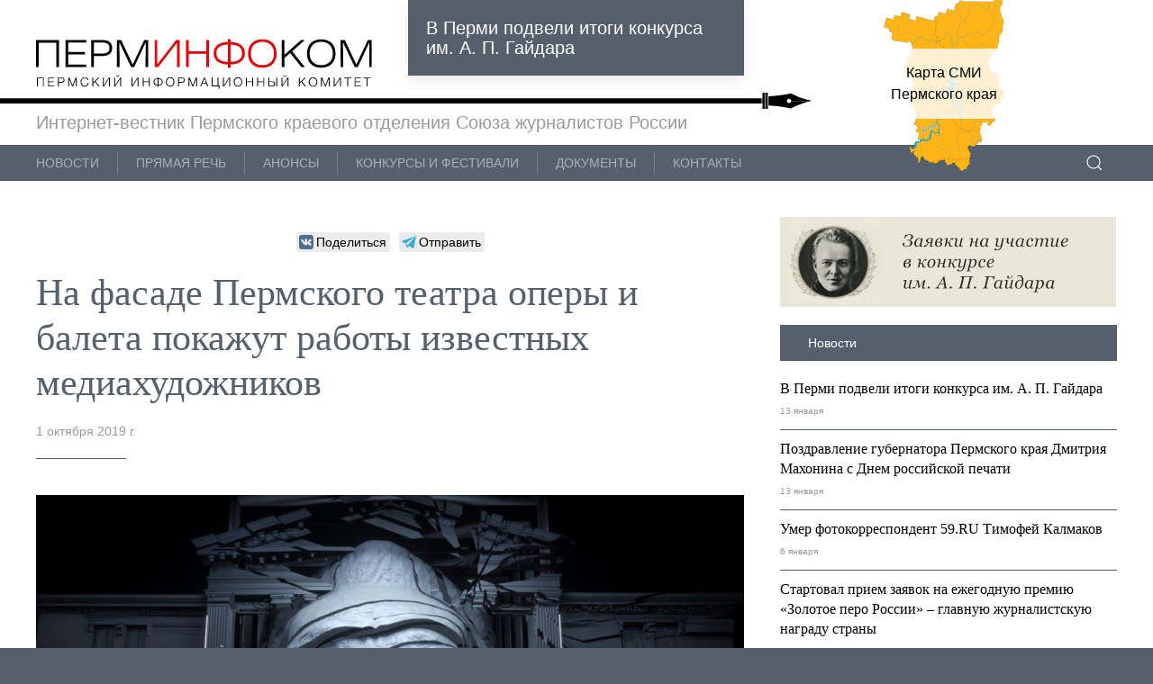

--- FILE ---
content_type: text/html; charset=UTF-8
request_url: https://perminfo.com/na-fasade-permskogo-teatra-opery-i-baleta-pokazhut-raboty-izvestnyx-mediaxudozhnikov/
body_size: 38134
content:
<!DOCTYPE html>
<html>
<head lang="ru">
    <meta charset="UTF-8">
    <meta name="viewport" content="width=device-width, initial-scale=1">
    <title>На фасаде Пермского театра оперы и балета покажут работы известных медиахудожников</title>
    <link rel="stylesheet" href="https://perminfo.com/wp-content/themes/SJ/css/uikit.css">
    <link rel="stylesheet" href="https://perminfo.com/wp-content/themes/SJ/style.css">
    <link rel="stylesheet" href="https://perminfo.com/wp-content/themes/SJ/css/likely.css">
    <link rel="image_src" href="/wp-content/uploads/2015/10/logo.png">
    <meta name='robots' content='index, follow, max-image-preview:large, max-snippet:-1, max-video-preview:-1' />

	<!-- This site is optimized with the Yoast SEO plugin v19.6.1 - https://yoast.com/wordpress/plugins/seo/ -->
	<link rel="canonical" href="https://perminfo.com/na-fasade-permskogo-teatra-opery-i-baleta-pokazhut-raboty-izvestnyx-mediaxudozhnikov/" />
	<meta property="og:locale" content="ru_RU" />
	<meta property="og:type" content="article" />
	<meta property="og:title" content="На фасаде Пермского театра оперы и балета покажут работы известных медиахудожников" />
	<meta property="og:description" content="Фасад Пермского театра оперы и балета станет «полотном» для работ известных российских медиахудожников. В рамках фестиваля «ПРОСВЕТ» на здание будут…" />
	<meta property="og:url" content="https://perminfo.com/na-fasade-permskogo-teatra-opery-i-baleta-pokazhut-raboty-izvestnyx-mediaxudozhnikov/" />
	<meta property="og:site_name" content="ПермИнфоКом" />
	<meta property="article:published_time" content="2019-10-01T08:41:45+00:00" />
	<meta property="og:image" content="https://perminfo.com/wp-content/uploads/2021/05/200x200.png" />
	<meta property="og:image:width" content="200" />
	<meta property="og:image:height" content="200" />
	<meta property="og:image:type" content="image/png" />
	<meta name="author" content="Игорь Вячеславович Лобанов" />
	<script type="application/ld+json" class="yoast-schema-graph">{"@context":"https://schema.org","@graph":[{"@type":"WebPage","@id":"https://perminfo.com/na-fasade-permskogo-teatra-opery-i-baleta-pokazhut-raboty-izvestnyx-mediaxudozhnikov/","url":"https://perminfo.com/na-fasade-permskogo-teatra-opery-i-baleta-pokazhut-raboty-izvestnyx-mediaxudozhnikov/","name":"На фасаде Пермского театра оперы и балета покажут работы известных медиахудожников","isPartOf":{"@id":"https://perminfo.com/#website"},"datePublished":"2019-10-01T08:41:45+00:00","dateModified":"2019-10-01T08:41:45+00:00","author":{"@id":"https://perminfo.com/#/schema/person/02d178ce54f5d24c721c95c228190054"},"breadcrumb":{"@id":"https://perminfo.com/na-fasade-permskogo-teatra-opery-i-baleta-pokazhut-raboty-izvestnyx-mediaxudozhnikov/#breadcrumb"},"inLanguage":"ru-RU","potentialAction":[{"@type":"ReadAction","target":["https://perminfo.com/na-fasade-permskogo-teatra-opery-i-baleta-pokazhut-raboty-izvestnyx-mediaxudozhnikov/"]}]},{"@type":"BreadcrumbList","@id":"https://perminfo.com/na-fasade-permskogo-teatra-opery-i-baleta-pokazhut-raboty-izvestnyx-mediaxudozhnikov/#breadcrumb","itemListElement":[{"@type":"ListItem","position":1,"name":"Главное меню","item":"https://perminfo.com/"},{"@type":"ListItem","position":2,"name":"На фасаде Пермского театра оперы и балета покажут работы известных медиахудожников"}]},{"@type":"WebSite","@id":"https://perminfo.com/#website","url":"https://perminfo.com/","name":"ПермИнфоКом","description":"Пермская краевая организация Союза журналистов России","potentialAction":[{"@type":"SearchAction","target":{"@type":"EntryPoint","urlTemplate":"https://perminfo.com/?s={search_term_string}"},"query-input":"required name=search_term_string"}],"inLanguage":"ru-RU"},{"@type":"Person","@id":"https://perminfo.com/#/schema/person/02d178ce54f5d24c721c95c228190054","name":"Игорь Вячеславович Лобанов","image":{"@type":"ImageObject","inLanguage":"ru-RU","@id":"https://perminfo.com/#/schema/person/image/","url":"https://secure.gravatar.com/avatar/2f255c8af514e450f9e2219442bfb441?s=96&d=mm&r=g","contentUrl":"https://secure.gravatar.com/avatar/2f255c8af514e450f9e2219442bfb441?s=96&d=mm&r=g","caption":"Игорь Вячеславович Лобанов"},"sameAs":["http://perminfo.com"],"url":"https://perminfo.com/author/lobanov/"}]}</script>
	<!-- / Yoast SEO plugin. -->


<link rel='dns-prefetch' href='//s.w.org' />
<script type="text/javascript">
window._wpemojiSettings = {"baseUrl":"https:\/\/s.w.org\/images\/core\/emoji\/14.0.0\/72x72\/","ext":".png","svgUrl":"https:\/\/s.w.org\/images\/core\/emoji\/14.0.0\/svg\/","svgExt":".svg","source":{"concatemoji":"https:\/\/perminfo.com\/wp-includes\/js\/wp-emoji-release.min.js?ver=6.0.11"}};
/*! This file is auto-generated */
!function(e,a,t){var n,r,o,i=a.createElement("canvas"),p=i.getContext&&i.getContext("2d");function s(e,t){var a=String.fromCharCode,e=(p.clearRect(0,0,i.width,i.height),p.fillText(a.apply(this,e),0,0),i.toDataURL());return p.clearRect(0,0,i.width,i.height),p.fillText(a.apply(this,t),0,0),e===i.toDataURL()}function c(e){var t=a.createElement("script");t.src=e,t.defer=t.type="text/javascript",a.getElementsByTagName("head")[0].appendChild(t)}for(o=Array("flag","emoji"),t.supports={everything:!0,everythingExceptFlag:!0},r=0;r<o.length;r++)t.supports[o[r]]=function(e){if(!p||!p.fillText)return!1;switch(p.textBaseline="top",p.font="600 32px Arial",e){case"flag":return s([127987,65039,8205,9895,65039],[127987,65039,8203,9895,65039])?!1:!s([55356,56826,55356,56819],[55356,56826,8203,55356,56819])&&!s([55356,57332,56128,56423,56128,56418,56128,56421,56128,56430,56128,56423,56128,56447],[55356,57332,8203,56128,56423,8203,56128,56418,8203,56128,56421,8203,56128,56430,8203,56128,56423,8203,56128,56447]);case"emoji":return!s([129777,127995,8205,129778,127999],[129777,127995,8203,129778,127999])}return!1}(o[r]),t.supports.everything=t.supports.everything&&t.supports[o[r]],"flag"!==o[r]&&(t.supports.everythingExceptFlag=t.supports.everythingExceptFlag&&t.supports[o[r]]);t.supports.everythingExceptFlag=t.supports.everythingExceptFlag&&!t.supports.flag,t.DOMReady=!1,t.readyCallback=function(){t.DOMReady=!0},t.supports.everything||(n=function(){t.readyCallback()},a.addEventListener?(a.addEventListener("DOMContentLoaded",n,!1),e.addEventListener("load",n,!1)):(e.attachEvent("onload",n),a.attachEvent("onreadystatechange",function(){"complete"===a.readyState&&t.readyCallback()})),(e=t.source||{}).concatemoji?c(e.concatemoji):e.wpemoji&&e.twemoji&&(c(e.twemoji),c(e.wpemoji)))}(window,document,window._wpemojiSettings);
</script>
<style type="text/css">
img.wp-smiley,
img.emoji {
	display: inline !important;
	border: none !important;
	box-shadow: none !important;
	height: 1em !important;
	width: 1em !important;
	margin: 0 0.07em !important;
	vertical-align: -0.1em !important;
	background: none !important;
	padding: 0 !important;
}
</style>
	<link rel='stylesheet' id='wp-block-library-css'  href='https://perminfo.com/wp-includes/css/dist/block-library/style.min.css?ver=6.0.11' type='text/css' media='all' />
<style id='global-styles-inline-css' type='text/css'>
body{--wp--preset--color--black: #000000;--wp--preset--color--cyan-bluish-gray: #abb8c3;--wp--preset--color--white: #ffffff;--wp--preset--color--pale-pink: #f78da7;--wp--preset--color--vivid-red: #cf2e2e;--wp--preset--color--luminous-vivid-orange: #ff6900;--wp--preset--color--luminous-vivid-amber: #fcb900;--wp--preset--color--light-green-cyan: #7bdcb5;--wp--preset--color--vivid-green-cyan: #00d084;--wp--preset--color--pale-cyan-blue: #8ed1fc;--wp--preset--color--vivid-cyan-blue: #0693e3;--wp--preset--color--vivid-purple: #9b51e0;--wp--preset--gradient--vivid-cyan-blue-to-vivid-purple: linear-gradient(135deg,rgba(6,147,227,1) 0%,rgb(155,81,224) 100%);--wp--preset--gradient--light-green-cyan-to-vivid-green-cyan: linear-gradient(135deg,rgb(122,220,180) 0%,rgb(0,208,130) 100%);--wp--preset--gradient--luminous-vivid-amber-to-luminous-vivid-orange: linear-gradient(135deg,rgba(252,185,0,1) 0%,rgba(255,105,0,1) 100%);--wp--preset--gradient--luminous-vivid-orange-to-vivid-red: linear-gradient(135deg,rgba(255,105,0,1) 0%,rgb(207,46,46) 100%);--wp--preset--gradient--very-light-gray-to-cyan-bluish-gray: linear-gradient(135deg,rgb(238,238,238) 0%,rgb(169,184,195) 100%);--wp--preset--gradient--cool-to-warm-spectrum: linear-gradient(135deg,rgb(74,234,220) 0%,rgb(151,120,209) 20%,rgb(207,42,186) 40%,rgb(238,44,130) 60%,rgb(251,105,98) 80%,rgb(254,248,76) 100%);--wp--preset--gradient--blush-light-purple: linear-gradient(135deg,rgb(255,206,236) 0%,rgb(152,150,240) 100%);--wp--preset--gradient--blush-bordeaux: linear-gradient(135deg,rgb(254,205,165) 0%,rgb(254,45,45) 50%,rgb(107,0,62) 100%);--wp--preset--gradient--luminous-dusk: linear-gradient(135deg,rgb(255,203,112) 0%,rgb(199,81,192) 50%,rgb(65,88,208) 100%);--wp--preset--gradient--pale-ocean: linear-gradient(135deg,rgb(255,245,203) 0%,rgb(182,227,212) 50%,rgb(51,167,181) 100%);--wp--preset--gradient--electric-grass: linear-gradient(135deg,rgb(202,248,128) 0%,rgb(113,206,126) 100%);--wp--preset--gradient--midnight: linear-gradient(135deg,rgb(2,3,129) 0%,rgb(40,116,252) 100%);--wp--preset--duotone--dark-grayscale: url('#wp-duotone-dark-grayscale');--wp--preset--duotone--grayscale: url('#wp-duotone-grayscale');--wp--preset--duotone--purple-yellow: url('#wp-duotone-purple-yellow');--wp--preset--duotone--blue-red: url('#wp-duotone-blue-red');--wp--preset--duotone--midnight: url('#wp-duotone-midnight');--wp--preset--duotone--magenta-yellow: url('#wp-duotone-magenta-yellow');--wp--preset--duotone--purple-green: url('#wp-duotone-purple-green');--wp--preset--duotone--blue-orange: url('#wp-duotone-blue-orange');--wp--preset--font-size--small: 13px;--wp--preset--font-size--medium: 20px;--wp--preset--font-size--large: 36px;--wp--preset--font-size--x-large: 42px;}.has-black-color{color: var(--wp--preset--color--black) !important;}.has-cyan-bluish-gray-color{color: var(--wp--preset--color--cyan-bluish-gray) !important;}.has-white-color{color: var(--wp--preset--color--white) !important;}.has-pale-pink-color{color: var(--wp--preset--color--pale-pink) !important;}.has-vivid-red-color{color: var(--wp--preset--color--vivid-red) !important;}.has-luminous-vivid-orange-color{color: var(--wp--preset--color--luminous-vivid-orange) !important;}.has-luminous-vivid-amber-color{color: var(--wp--preset--color--luminous-vivid-amber) !important;}.has-light-green-cyan-color{color: var(--wp--preset--color--light-green-cyan) !important;}.has-vivid-green-cyan-color{color: var(--wp--preset--color--vivid-green-cyan) !important;}.has-pale-cyan-blue-color{color: var(--wp--preset--color--pale-cyan-blue) !important;}.has-vivid-cyan-blue-color{color: var(--wp--preset--color--vivid-cyan-blue) !important;}.has-vivid-purple-color{color: var(--wp--preset--color--vivid-purple) !important;}.has-black-background-color{background-color: var(--wp--preset--color--black) !important;}.has-cyan-bluish-gray-background-color{background-color: var(--wp--preset--color--cyan-bluish-gray) !important;}.has-white-background-color{background-color: var(--wp--preset--color--white) !important;}.has-pale-pink-background-color{background-color: var(--wp--preset--color--pale-pink) !important;}.has-vivid-red-background-color{background-color: var(--wp--preset--color--vivid-red) !important;}.has-luminous-vivid-orange-background-color{background-color: var(--wp--preset--color--luminous-vivid-orange) !important;}.has-luminous-vivid-amber-background-color{background-color: var(--wp--preset--color--luminous-vivid-amber) !important;}.has-light-green-cyan-background-color{background-color: var(--wp--preset--color--light-green-cyan) !important;}.has-vivid-green-cyan-background-color{background-color: var(--wp--preset--color--vivid-green-cyan) !important;}.has-pale-cyan-blue-background-color{background-color: var(--wp--preset--color--pale-cyan-blue) !important;}.has-vivid-cyan-blue-background-color{background-color: var(--wp--preset--color--vivid-cyan-blue) !important;}.has-vivid-purple-background-color{background-color: var(--wp--preset--color--vivid-purple) !important;}.has-black-border-color{border-color: var(--wp--preset--color--black) !important;}.has-cyan-bluish-gray-border-color{border-color: var(--wp--preset--color--cyan-bluish-gray) !important;}.has-white-border-color{border-color: var(--wp--preset--color--white) !important;}.has-pale-pink-border-color{border-color: var(--wp--preset--color--pale-pink) !important;}.has-vivid-red-border-color{border-color: var(--wp--preset--color--vivid-red) !important;}.has-luminous-vivid-orange-border-color{border-color: var(--wp--preset--color--luminous-vivid-orange) !important;}.has-luminous-vivid-amber-border-color{border-color: var(--wp--preset--color--luminous-vivid-amber) !important;}.has-light-green-cyan-border-color{border-color: var(--wp--preset--color--light-green-cyan) !important;}.has-vivid-green-cyan-border-color{border-color: var(--wp--preset--color--vivid-green-cyan) !important;}.has-pale-cyan-blue-border-color{border-color: var(--wp--preset--color--pale-cyan-blue) !important;}.has-vivid-cyan-blue-border-color{border-color: var(--wp--preset--color--vivid-cyan-blue) !important;}.has-vivid-purple-border-color{border-color: var(--wp--preset--color--vivid-purple) !important;}.has-vivid-cyan-blue-to-vivid-purple-gradient-background{background: var(--wp--preset--gradient--vivid-cyan-blue-to-vivid-purple) !important;}.has-light-green-cyan-to-vivid-green-cyan-gradient-background{background: var(--wp--preset--gradient--light-green-cyan-to-vivid-green-cyan) !important;}.has-luminous-vivid-amber-to-luminous-vivid-orange-gradient-background{background: var(--wp--preset--gradient--luminous-vivid-amber-to-luminous-vivid-orange) !important;}.has-luminous-vivid-orange-to-vivid-red-gradient-background{background: var(--wp--preset--gradient--luminous-vivid-orange-to-vivid-red) !important;}.has-very-light-gray-to-cyan-bluish-gray-gradient-background{background: var(--wp--preset--gradient--very-light-gray-to-cyan-bluish-gray) !important;}.has-cool-to-warm-spectrum-gradient-background{background: var(--wp--preset--gradient--cool-to-warm-spectrum) !important;}.has-blush-light-purple-gradient-background{background: var(--wp--preset--gradient--blush-light-purple) !important;}.has-blush-bordeaux-gradient-background{background: var(--wp--preset--gradient--blush-bordeaux) !important;}.has-luminous-dusk-gradient-background{background: var(--wp--preset--gradient--luminous-dusk) !important;}.has-pale-ocean-gradient-background{background: var(--wp--preset--gradient--pale-ocean) !important;}.has-electric-grass-gradient-background{background: var(--wp--preset--gradient--electric-grass) !important;}.has-midnight-gradient-background{background: var(--wp--preset--gradient--midnight) !important;}.has-small-font-size{font-size: var(--wp--preset--font-size--small) !important;}.has-medium-font-size{font-size: var(--wp--preset--font-size--medium) !important;}.has-large-font-size{font-size: var(--wp--preset--font-size--large) !important;}.has-x-large-font-size{font-size: var(--wp--preset--font-size--x-large) !important;}
</style>
<link rel='stylesheet' id='contact-form-7-css'  href='https://perminfo.com/wp-content/plugins/contact-form-7/includes/css/styles.css?ver=5.6.3' type='text/css' media='all' />
<link rel='stylesheet' id='iwmp-styles-css'  href='https://perminfo.com/wp-content/plugins/iw-magnific-popup/includes/assets/magnific-popup.css?ver=6.0.11' type='text/css' media='all' />
<link rel='stylesheet' id='wp-polls-css'  href='https://perminfo.com/wp-content/plugins/wp-polls/polls-css.css?ver=2.76.0' type='text/css' media='all' />
<style id='wp-polls-inline-css' type='text/css'>
.wp-polls .pollbar {
	margin: 1px;
	font-size: 6px;
	line-height: 8px;
	height: 8px;
	background-image: url('https://perminfo.com/wp-content/plugins/wp-polls/images/default/pollbg.gif');
	border: 1px solid #c8c8c8;
}

</style>
<script type='text/javascript' src='https://perminfo.com/wp-includes/js/jquery/jquery.min.js?ver=3.6.0' id='jquery-core-js'></script>
<script type='text/javascript' src='https://perminfo.com/wp-includes/js/jquery/jquery-migrate.min.js?ver=3.3.2' id='jquery-migrate-js'></script>
<link rel="https://api.w.org/" href="https://perminfo.com/wp-json/" /><link rel="alternate" type="application/json" href="https://perminfo.com/wp-json/wp/v2/posts/10071" /><link rel="alternate" type="application/json+oembed" href="https://perminfo.com/wp-json/oembed/1.0/embed?url=https%3A%2F%2Fperminfo.com%2Fna-fasade-permskogo-teatra-opery-i-baleta-pokazhut-raboty-izvestnyx-mediaxudozhnikov%2F" />
<link rel="alternate" type="text/xml+oembed" href="https://perminfo.com/wp-json/oembed/1.0/embed?url=https%3A%2F%2Fperminfo.com%2Fna-fasade-permskogo-teatra-opery-i-baleta-pokazhut-raboty-izvestnyx-mediaxudozhnikov%2F&#038;format=xml" />
<link rel="icon" href="https://perminfo.com/wp-content/uploads/2016/05/cropped-favicon-2-32x32.png" sizes="32x32" />
<link rel="icon" href="https://perminfo.com/wp-content/uploads/2016/05/cropped-favicon-2-192x192.png" sizes="192x192" />
<link rel="apple-touch-icon" href="https://perminfo.com/wp-content/uploads/2016/05/cropped-favicon-2-180x180.png" />
<meta name="msapplication-TileImage" content="https://perminfo.com/wp-content/uploads/2016/05/cropped-favicon-2-270x270.png" />
</head>

<body>


<!-- реклама в шапке -->
<div style="text-align:center">
    <div id="banner_top" class="uk-responsive-width"> <!-- banner_top чтобы видно баннер -->
    </div>
</div>

<script>
//Скрипт для ротации баннеров
//        function getRandomInt(min, max) {
//            min = Math.ceil(min);
//            max = Math.floor(max);
//            return Math.floor(Math.random() * (max - min)) + min;
//        }
//       var banner_block = document.getElementById("banner_top");
//
//        if (getRandomInt(1, 2) == 0) { //для показа второго баннера 1 заменить на 0. Два баннера (0, 2), один (1, 2) - показывается тот что в else
//            banner_block.innerHTML = "<a href='/rostelekom-prodlevaet-sroki-priema-zayavok-na-konkurs-vmeste-v-cifrovoe-budushhee/?utm_source=sj&utm_medium=banner' target='_blank'><img src='/wp-content/uploads/2022/02/rt.gif' alt='Конкурс журналистов и блоггеров'></a>";
//        } else {
//            banner_block.innerHTML = "<a href='http://perm.lukoil.ru/ru/?utm_source=perminfo&utm_medium=banner&utm_campaign=promo' target='_blank'><img src='/wp-content/uploads/2021/03/2v_small.gif' alt='Лукойл. 30 лет.'></a>";
//        }
//    </script>
<!-- /реклама в шапке -->

<!-- Шапка -->
<header class="uk-container uk-background-default">
    <header class="uk-section uk-section-small uk-padding-remove-bottom uk-padding-remove-top">
        <div class="uk-container">
            <div class="uk-grid">
                <div class="uk-width-1-2@s uk-width-1-3@m uk-margin-medium-top">
                    <a class="uk-logo" href="/">
                        <img class="uk-responsive-width" src="https://perminfo.com/wp-content/themes/SJ/images/Перминфоком.svg"
                             alt="Перминфоком. Пермское краевое отделение союза журналистов России">
                    </a>
                </div>
                <div class="uk-width-1-2@s uk-width-1-3@m">
                    <div class="uk-card uk-card-primary uk-card-body uk-card-small uk-text-medium pi-card-breaknews">
                        <div>
                                                                
                                    
                                        <a href="https://perminfo.com/v-permi-podveli-itogi-konkursa-im-a-p-gajdara/">В Перми подвели итоги конкурса им. А. П. Гайдара</a>

                                                                                                                                </div>
                    </div>
                </div>
                <div class="uk-width-1-2@s uk-width-1-3@m uk-visible@m">
                    <!-- Карта СМИ -->
                    <div class="uk-text-muted" style="position: relative; max-height:120px;">
                        <a href="/karta-smi-permskogo-kraya" class="uk-link-text uk-width-1-1@m" style="display: block; position: absolute; top: -7px; right:5px;">
                            <div class="uk-inline uk-width-1-1@m uk-text-center">
                                <img src="https://perminfo.com/wp-content/themes/SJ/images/пк.svg" alt="Карта СМИ Пермского края" style="height: 200px;">
                                <div class="uk-overlay uk-overlay-default uk-position-center uk-padding-small">
                                    <p>Карта СМИ Пермского края</p>
                                </div>
                            </div>
                        </a>
                    </div>
                    <!-- /Карта СМИ -->
                </div>
            </div>
        </div>
    </header>
</header>
<!-- Копьё -->
<div class="uk-container uk-background-default uk-background-bottom-top uk-background-norepeat pi-background-spear">
&nbsp;
</div>
<!-- /Копьё -->
<div class="uk-container uk-background-default">
    <div class="uk-section uk-section-small uk-padding-remove-top uk-padding-remove-bottom">
        <p style="padding-bottom: 10px;">
        <span class="uk-text-medium uk-text-muted">
            Интернет-вестник Пермского краевого отделения Союза журналистов России
        </span>
        </p>
    </div>
</div>
<!-- /Шапка -->
<!-- Меню -->
<div class="uk-container" xmlns="http://www.w3.org/1999/html">
    <nav class="uk-navbar uk-light" uk-navbar>

        <div class="test-overlay uk-navbar-left">
            <ul id="menu-sajdbar" class="uk-subnav uk-subnav-divider uk-margin-remove-bottom"><li id="menu-item-5174" class="menu-item menu-item-type-taxonomy menu-item-object-category current-post-ancestor current-menu-parent current-post-parent menu-item-5174"><a href="https://perminfo.com/news/">Новости</a></li>
<li id="menu-item-1336" class="menu-item menu-item-type-taxonomy menu-item-object-category menu-item-1336"><a href="https://perminfo.com/mysli-po-povodu/">Прямая речь</a></li>
<li id="menu-item-53" class="menu-item menu-item-type-taxonomy menu-item-object-category menu-item-53"><a href="https://perminfo.com/anonsy-sobytij/">Анонсы</a></li>
<li id="menu-item-54" class="menu-item menu-item-type-taxonomy menu-item-object-category menu-item-54"><a href="https://perminfo.com/konkursy/">Конкурсы и&nbsp;фестивали</a></li>
<li id="menu-item-289" class="menu-item menu-item-type-taxonomy menu-item-object-category menu-item-289"><a href="https://perminfo.com/docs/">Документы</a></li>
<li id="menu-item-57" class="menu-item menu-item-type-post_type menu-item-object-page menu-item-57"><a href="https://perminfo.com/kontakty/">Контакты</a></li>
</ul>        </div>

        <div class="test-overlay uk-navbar-right">
            <ul class="uk-subnav uk-subnav-divider uk-margin-remove-bottom">
                <li class="uk-active">
                    <a href="#">
                        <a href="#" class="uk-navbar-toggle" uk-search-icon
                           uk-toggle="target: .test-overlay; animation: uk-animation-fade">
                        </a>
                    </a>
                </li>
            </ul>

        </div>

        <div class="uk-navbar-left uk-flex-1 test-overlay" hidden>
            <div class="uk-subnav uk-navbar-item uk-width-expand">
                <form class="uk-search uk-search-navbar uk-width-1-1" action="https://perminfo.com/" method="get">
                    <input class="uk-search-input" type="text" name="s" placeholder="Поиск…" autofocus>
                </form>
            </div>

            <a class="uk-navbar-toggle" uk-close uk-toggle="target: .test-overlay; animation: uk-animation-fade;"
               href="#"></a>
        </div>
    </nav>
</div>
<!-- /Меню-->

    <main class="uk-container uk-background-default">
        <!-- Блок -->
        <div class="uk-section uk-section-small">
            <div class="uk-container">
                <div class="uk-grid">
                    <!-- Левая колонка -->
                    <div class="uk-first-column uk-width-1-1@s uk-width-2-3@m">
<!--
<div style="text-align:center" class="uk-margin-bottom">
    <div id="" class="uk-responsive-width">
        <a href='https://permopera.ru/playbills/playbill/?month=12&season=2021' target='_blank'>
            <img src='/wp-content/uploads/2021/12/faust_1280x90.gif' alt='Фауст'>
        </a>
    </div>
</div>
-->

                        <article class="uk-article">
                        <div class="uk-panel uk-text-center">                        
                            <div class="likely">
                              <!--  <div class="facebook">Поделиться</div> -->
                                <div class="vkontakte">Поделиться</div>
                                <div class="telegram">Отправить</div>
                            </div>
                        </div>
                                                            <h1 class="uk-article-title uk-margin-small-top">На фасаде Пермского театра оперы и балета покажут работы известных медиахудожников</h1>
                                <p class="uk-article-meta">1 октября 2019&nbsp;г.</p>
                                                                <div class="uk-divider-small"></div>
                                <!-- <hr class="uk-hr"> -->
                                <h4><img class="aligncenter size-large wp-image-10072" src="https://perminfo.com/wp-content/uploads/2019/10/Даниил-Левченко-1024x565.jpg" alt="" width="1024" height="565" srcset="https://perminfo.com/wp-content/uploads/2019/10/Даниил-Левченко-1024x565.jpg 1024w, https://perminfo.com/wp-content/uploads/2019/10/Даниил-Левченко-300x165.jpg 300w, https://perminfo.com/wp-content/uploads/2019/10/Даниил-Левченко-768x424.jpg 768w, https://perminfo.com/wp-content/uploads/2019/10/Даниил-Левченко-600x331.jpg 600w, https://perminfo.com/wp-content/uploads/2019/10/Даниил-Левченко.jpg 1280w" sizes="(max-width: 1024px) 100vw, 1024px" />Фасад Пермского театра оперы и балета станет «полотном» для работ известных российских медиахудожников. В рамках фестиваля «ПРОСВЕТ» на здание будут проецировать масштабные световые инсталляции.</h4>
<p>В Перми 12-13 октября пройдет первый фестиваль «ПРОСВЕТ». Известные российские художники в области аудиовизуального искусства на несколько дней преобразят облик Перми. Пермский театр оперы и балета — в числе мест, где развернутся масштабные мультимедийные шоу и световые инсталляции. На фасад здания будут проецировать пять красочных работ.</p>
<p>В фестивале «ПРОСВЕТ» принимают участие художники и творческие команды из Москвы, Санкт-Петербурга, Нижнего Новгорода, Перми: Dreamlaser, Tundra, 404.Zero, Максим Жестков, Вадим Эпштейн, Illuminarium 3000, Александр Погребецкий, Зорик Истомин, Alex Etеwut, PITCH, Даниил Левченко, InteractiveDep, Евгений Коваленко, Николай Славянов, Александр Краснолуцкий, Илья Абраменко.</p>
<p>Куратор фестиваля — Влад Александров, архитектор и режиссер мультимедийных шоу, обладатель российских и международных наград таких фестивалей, как EuBea, Autovision, Eventex, ADCR Awards, «Серебряный Меркурий», «Идея», «Событие года» и других.</p>
<p>Часть инсталляций посетители фестиваля смогут увидеть в дневное время, но самые масштабные шоу состоятся в вечерние часы. На здании театра работы художников будут транслировать <strong>12 октября и 13 октября с 20:00.</strong></p>
<p>На фасаде Пермской оперы покажут мультимедиа-шоу PITCH «Как приручить свет», «Калейдоскоп» Вадима Эпштейна, «Музыку архитектуры» Александра Погребецкого и «Новый мир» Даниила Левченко. Арт-команда из Петербурга Illuminarium 3000, в которую входят художники Юрий Пелин и Евгения Годунова, представит аудиовизуальное шоу «Дягилев. Причал гениев» о Перми как источнике вдохновения великих людей.</p>
<p>Центральными локациями фестиваля, помимо здания Пермской оперы, станут телебашня на улице Крупской, Завод Шпагина и арт-объект «Пермские ворота» Николая Полисского в районе железнодорожного вокзала Пермь II.</p>
                                                    </article>
                    
                        <hr class="uk-hr uk-hr4"/>
                                            </div>
                    <!-- /Левая колонка-->
                    <div class="uk-width-1-1@s uk-width-1-3@m">
                        <aside>
                        
<!-- Реклама
<div class="uk-margin-bottom uk-text-center">
    <a href="/gazeta-goda/" class="" target="_blank">
        <div>
            <img src="/wp-content/uploads/2023/03/vesna2025.gif?25" alt="«Журналисткая весна — 2025»">
        </div>
    </a>
</div>
-->
<!-- Опросы -->
<!-- 
<p class="uk-margin-small">
    <a href="#"
        class="uk-button uk-button-primary uk-width-1-1 uk-text-transform-none uk-text-left">Опрос</a>
</p>
-->
<div>


</div>
<!-- /Опросы -->

    <div class="uk-margin-bottom uk-text-center">
        <a href="/konkurs-imeni-gajdara/" class="" target="_blank">
            <div>
                <img src="[data-uri]" alt="Краевой творческий журналистский конкурс имени А. П. Гайдара">
            </div>
        </a>
    </div>

    <!-- Новости -->
        <p class="uk-margin-small">
        <a href="https://perminfo.com/news/"
        class="uk-button uk-button-primary uk-width-1-1 uk-text-transform-none uk-text-left">Новости</a>
    </p>
            <ul class="uk-list uk-list-divider uk-link-text">
                            <li><a href="https://perminfo.com/v-permi-podveli-itogi-konkursa-im-a-p-gajdara/">
                        <h2 class="uk-h5 uk-margin-remove-bottom">В Перми подвели итоги конкурса им. А. П. Гайдара</h2>
                                                <span class="uk-text-meta">13 января</span>
                    </a>
                </li>
                            <li><a href="https://perminfo.com/pozdravlenie-gubernatora-permskogo-kraya-dmitriya-maxonina-s-dnem-rossijskoj-pechati/">
                        <h2 class="uk-h5 uk-margin-remove-bottom">Поздравление губернатора Пермского края Дмитрия Махонина с Днем российской печати</h2>
                                                <span class="uk-text-meta">13 января</span>
                    </a>
                </li>
                            <li><a href="https://perminfo.com/umer-fotokorrespondent-59-ru-timofej-kalmakov/">
                        <h2 class="uk-h5 uk-margin-remove-bottom">Умер фотокорреспондент 59.RU Тимофей Калмаков</h2>
                                                <span class="uk-text-meta">6 января</span>
                    </a>
                </li>
                            <li><a href="https://perminfo.com/startoval-priem-zayavok-na-ezhegodnuyu-premiyu-zolotoe-pero-rossii-glavnuyu-zhurnalistskuyu-nagradu-strany/">
                        <h2 class="uk-h5 uk-margin-remove-bottom">Стартовал прием заявок на ежегодную премию «Золотое перо России» – главную журналистскую награду страны</h2>
                                                <span class="uk-text-meta">29 декабря</span>
                    </a>
                </li>
                            <li><a href="https://perminfo.com/obyavlen-sedmoj-konkurs-imeni-zhurnalista-tatyany-chernovoj/">
                        <h2 class="uk-h5 uk-margin-remove-bottom">Объявлен Седьмой конкурс имени журналиста Татьяны Черновой</h2>
                                                <span class="uk-text-meta">5 декабря</span>
                    </a>
                </li>
                                </ul>
        <!-- /Новости -->
    <!-- реклама
    <div class="uk-margin-bottom uk-text-center">
        <a href="/gazeta-goda/" class="" target="_blank">
            <div>
                <img src="/wp-content/uploads/2022/04/vesna2022a.gif" alt="«Журналисткая весна — 2022»">
            </div>
        </a>
    </div>
-->
    <!-- Подписка на новости -->
      
  
  <div class="
    mailpoet_form_popup_overlay
      "></div>
  <div
    id="mailpoet_form_1"
    class="
      mailpoet_form
      mailpoet_form_shortcode
      mailpoet_form_position_
      mailpoet_form_animation_
    "
      >
    
    <style type="text/css">
     #mailpoet_form_1 .mailpoet_form {  }
#mailpoet_form_1 .mailpoet_column_with_background { padding: 10px; }
#mailpoet_form_1 .mailpoet_form_column:not(:first-child) { margin-left: 20px; }
#mailpoet_form_1 .mailpoet_paragraph { line-height: 20px; margin-bottom: 20px; }
#mailpoet_form_1 .mailpoet_segment_label, #mailpoet_form_1 .mailpoet_text_label, #mailpoet_form_1 .mailpoet_textarea_label, #mailpoet_form_1 .mailpoet_select_label, #mailpoet_form_1 .mailpoet_radio_label, #mailpoet_form_1 .mailpoet_checkbox_label, #mailpoet_form_1 .mailpoet_list_label, #mailpoet_form_1 .mailpoet_date_label { display: block; font-weight: normal; }
#mailpoet_form_1 .mailpoet_text, #mailpoet_form_1 .mailpoet_textarea, #mailpoet_form_1 .mailpoet_select, #mailpoet_form_1 .mailpoet_date_month, #mailpoet_form_1 .mailpoet_date_day, #mailpoet_form_1 .mailpoet_date_year, #mailpoet_form_1 .mailpoet_date { display: block; }
#mailpoet_form_1 .mailpoet_text, #mailpoet_form_1 .mailpoet_textarea { width: 200px; }
#mailpoet_form_1 .mailpoet_checkbox {  }
#mailpoet_form_1 .mailpoet_submit {  }
#mailpoet_form_1 .mailpoet_divider {  }
#mailpoet_form_1 .mailpoet_message {  }
#mailpoet_form_1 .mailpoet_form_loading { width: 30px; text-align: center; line-height: normal; }
#mailpoet_form_1 .mailpoet_form_loading > span { width: 5px; height: 5px; background-color: #5b5b5b; }#mailpoet_form_1{border-radius: 0px;text-align: left;}#mailpoet_form_1 form.mailpoet_form {padding: 1px;}#mailpoet_form_1{width: 100%;}#mailpoet_form_1 .mailpoet_message {margin: 0; padding: 0 20px;}
        #mailpoet_form_1 .mailpoet_validate_success {color: #4f943f}
        #mailpoet_form_1 input.parsley-success {color: #4f943f}
        #mailpoet_form_1 select.parsley-success {color: #4f943f}
        #mailpoet_form_1 textarea.parsley-success {color: #4f943f}
      
        #mailpoet_form_1 .mailpoet_validate_error {color: #cf2e2e}
        #mailpoet_form_1 input.parsley-error {color: #cf2e2e}
        #mailpoet_form_1 select.parsley-error {color: #cf2e2e}
        #mailpoet_form_1 textarea.textarea.parsley-error {color: #cf2e2e}
        #mailpoet_form_1 .parsley-errors-list {color: #cf2e2e}
        #mailpoet_form_1 .parsley-required {color: #cf2e2e}
        #mailpoet_form_1 .parsley-custom-error-message {color: #cf2e2e}
      #mailpoet_form_1 .mailpoet_paragraph.last {margin-bottom: 0} @media (max-width: 500px) {#mailpoet_form_1 {background-image: none;}} @media (min-width: 500px) {#mailpoet_form_1 .last .mailpoet_paragraph:last-child {margin-bottom: 0}}  @media (max-width: 500px) {#mailpoet_form_1 .mailpoet_form_column:last-child .mailpoet_paragraph:last-child {margin-bottom: 0}} 
    </style>

    <form
      target="_self"
      method="post"
      action="https://perminfo.com/wp-admin/admin-post.php?action=mailpoet_subscription_form"
      class="mailpoet_form mailpoet_form_form mailpoet_form_shortcode"
      novalidate
      data-delay=""
      data-exit-intent-enabled=""
      data-font-family=""
      data-cookie-expiration-time=""
    >
      <input type="hidden" name="data[form_id]" value="1" />
      <input type="hidden" name="token" value="54536d03a2" />
      <input type="hidden" name="api_version" value="v1" />
      <input type="hidden" name="endpoint" value="subscribers" />
      <input type="hidden" name="mailpoet_method" value="subscribe" />

      <label class="mailpoet_hp_email_label" style="display: none !important;">Пожалуйста, оставьте это поле пустым.<input type="email" name="data[email]"/></label><h4 class="mailpoet-heading uk-heading-bullet uk-margin-remove-top" style="text-align: left">Подписаться на новости</h4>
<div class="mailpoet_paragraph "><label for="form_email_1" class="mailpoet-screen-reader-text" style="font-weight: bold;"data-automation-id="form_email_label" >Адрес электронной почты <span class="mailpoet_required">*</span></label><input type="email" autocomplete="email" class="mailpoet_text" id="form_email_1" name="data[form_field_NDM5ZWEwZWZhZWM5X2VtYWls]" title="Адрес электронной почты" value="" style="width:100%;background-color:#ffffff;border-style:solid;border-radius:0px !important;border-width:1px;border-color:#000000;padding:5px;margin: 0 auto 0 0;" data-automation-id="form_email"  placeholder="Адрес электронной почты *" data-parsley-required="true" data-parsley-minlength="6" data-parsley-maxlength="150" data-parsley-type-message="Значение должно быть верным адресом электронной почты." data-parsley-errors-container=".mailpoet_error_email_" data-parsley-required-message="Это поле необходимо."/></div>
<div class="mailpoet_paragraph "><input type="submit" class="mailpoet_submit" value="Подписаться!" data-automation-id="subscribe-submit-button" style="width:100%;background-color:#54616c;border-style:solid;border-width:0px;border-color:#54616c;padding:5px;margin: 0 auto 0 0;color:#ffffff;" /><span class="mailpoet_form_loading"><span class="mailpoet_bounce1"></span><span class="mailpoet_bounce2"></span><span class="mailpoet_bounce3"></span></span></div>
<div class="mailpoet_form_columns mailpoet_paragraph mailpoet_stack_on_mobile" style="color:;background:;"><div class="mailpoet_form_column" style="color:;;background:;;"></div>
<div class="mailpoet_form_column" style="color:;;background:;;"></div>
</div>

      <div class="mailpoet_message">
        <p class="mailpoet_validate_success"
                style="display:none;"
                >Проверьте Ваш почтовый ящик и подтвердите свою подписку.
        </p>
        <p class="mailpoet_validate_error"
                style="display:none;"
                >        </p>
      </div>
    </form>
  </div>

  
    <div class="uk-card uk-card-small uk-card-default uk-card-hover uk-card-body" style="display:none;">
    <h4 class="uk-heading-bullet">Подписка на новости</h4>
    <div class="widget_wysija_cont html_wysija">
        <div id="msg-form-wysija-html5965af2f8abb4-1" class="wysija-msg ajax"></div>
        <form id="form-wysija-html5965af2f8abb4-1" method="post" action="#wysija" class="widget_wysija html_wysija">
            <div class="uk-margin" uk-margin>
                <div class="uk-width-1-1" uk-form-custom="target: true">
                    <span class="uk-form-icon" uk-icon="icon: mail"></span>
                    <input class="uk-input wysija-input validate[required,custom[email]]" type="text" name="wysija[user][email]" 
                       title="email" placeholder="email" value=""/>
                </div>
                <span class="abs-req">
                    <input type="text" name="wysija[user][abs][email]" class="wysija-input validated[abs][email]" value=""/>
                </span>
                <button class="uk-button uk-width-1-1 uk-button-primary wysija-submit wysija-submit-field" type="submit">Подписаться</button>

                <input type="hidden" name="form_id" value="1"/>
                <input type="hidden" name="action" value="save"/>
                <input type="hidden" name="controller" value="subscribers"/>
                <input type="hidden" value="1" name="wysija-page"/>
                <input type="hidden" name="wysija[user_list][list_ids]" value="1"/>
            </div>
        </form>
    </div>
    </div>
    <!-- Подписка на новости -->

                        </aside>
                    </div>
                </div>
            </div>
        </div>
        <!-- /Блок -->
    </main>
<!-- Подвал -->
<footer class="uk-section uk-section-primary uk-section-small">
    <div class="uk-container">
        <div class="uk-grid">
            <div class="uk-width-1-2@s uk-width-1-4@m uk-padding uk-padding-remove-top uk-padding-remove-bottom">
                <div>
                    <a href="/"><img src="https://perminfo.com/wp-content/themes/SJ/images/Perminfo_logo2.svg" alt=""></a>
                </div>
            </div>
            <div class="uk-visible@s uk-width-1-4">
                <ul id="menu-podval-1" class="uk-nav uk-nav-default"><li id="menu-item-5205" class="menu-item menu-item-type-taxonomy menu-item-object-category current-post-ancestor current-menu-parent current-post-parent menu-item-5205"><a href="https://perminfo.com/news/">Новости<li class="uk-nav-divider"></li></a></li>
<li id="menu-item-5206" class="menu-item menu-item-type-taxonomy menu-item-object-category menu-item-5206"><a href="https://perminfo.com/mysli-po-povodu/">Прямая речь<li class="uk-nav-divider"></li></a></li>
<li id="menu-item-178" class="menu-item menu-item-type-taxonomy menu-item-object-category menu-item-178"><a href="https://perminfo.com/anonsy-sobytij/">Анонсы<li class="uk-nav-divider"></li></a></li>
<li id="menu-item-179" class="menu-item menu-item-type-taxonomy menu-item-object-category menu-item-179"><a href="https://perminfo.com/konkursy/">Конкурсы и&nbsp;фестивали<li class="uk-nav-divider"></li></a></li>
</ul>            </div>
            <div class="uk-visible@s uk-width-1-4">
                <ul id="menu-podval-2" class="uk-nav uk-nav-default"><li id="menu-item-5207" class="menu-item menu-item-type-taxonomy menu-item-object-category menu-item-5207"><a href="https://perminfo.com/docs/">Документы<li class="uk-nav-divider"></li></a></li>
<li id="menu-item-5208" class="menu-item menu-item-type-post_type menu-item-object-page menu-item-5208"><a href="https://perminfo.com/kontakty/">Контакты<li class="uk-nav-divider"></li></a></li>
<li id="menu-item-5209" class="menu-item menu-item-type-post_type menu-item-object-page menu-item-5209"><a href="https://perminfo.com/enciklopediya-zhurnalistov-permskogo-kraya/">Энциклопедия журналистов Пермского края<li class="uk-nav-divider"></li></a></li>
</ul>            </div>
            <div class="uk-width-1-2@s uk-width-1-4@m uk-padding uk-padding-remove-top uk-padding-remove-bottom">

                    <span uk-icon="icon: location"></span>&nbsp;<span class="uk-text-small"><a
                                href="https://yandex.ru/maps/50/perm/?mode=search&text=%D0%A1%D0%BE%D1%8E%D0%B7%20%D0%B6%D1%83%D1%80%D0%BD%D0%B0%D0%BB%D0%B8%D1%81%D1%82%D0%BE%D0%B2%20%D0%9F%D0%B5%D1%80%D0%BC%D1%81%D0%BA%D0%BE%D0%B3%D0%BE%20%D0%BA%D1%80%D0%B0%D1%8F&sll=56.247470%2C58.012881&ll=56.247266%2C58.012896&z=17&sspn=0.012928%2C0.004760&ol=biz&oid=1055195644" target="_blank"> Пермский край, Пермь, улица Сибирская, 8</a></span>
                    <br/>
                    <span uk-icon="icon: phone"></span>&nbsp;<span class="uk-text-small"> 8 (342) 212-69-91</span>
                    <br/>
                    <span uk-icon="icon: mail"></span>&nbsp;<span class="uk-text-small"> <a
                                href="mailto:domjur_id@mail.ru"> domjur_id@mail.ru</a></span>
                    <br />
                    <div class="uk-text-center">
                    <!-- Yandex.Metrika informer -->
                    <a href="https://metrika.yandex.ru/stat/?id=33285673&amp;from=informer"
                       target="_blank" rel="nofollow"><img
                                src="https://informer.yandex.ru/informer/33285673/1_0_C6C6C6FF_C6C6C6FF_0_uniques"
                                style="width:80px; height:15px; border:0;" alt="Яндекс.Метрика"
                                title="Яндекс.Метрика: данные за сегодня (уникальные посетители)"/></a>
                    <!-- /Yandex.Metrika informer -->
                    </div>
            </div>
        </div>
    </div>
    <div class="uk-container">
        <div class="uk-grid">
            <div class="uk-width-1-1@s uk-width-1-4@m">
            </div>
            <div class="uk-visible@s uk-width-1-2">
                <p class="uk-text-small">
                    Пермский информационный комитет.&nbsp;2022. &copy;&nbsp;Все&nbsp;права защищены. Любое использование материалов допускается
                    только при&nbsp;соблюдении правил перепечатки и&nbsp;при&nbsp;наличии гиперссылки на&nbsp;Perminfo.com</p>
            </div>
            <div class="uk-visible@s uk-width-1-4">
            </div>
        </div>
    </div>
</footer>

<script src="https://perminfo.com/wp-content/themes/SJ/js/jquery.min.js"></script>
<script src="https://perminfo.com/wp-content/themes/SJ/js/uikit.js"></script>
<script src="https://perminfo.com/wp-content/themes/SJ/js/uikit-icons.js"></script>
<script src="https://perminfo.com/wp-content/themes/SJ/js/likely.js"></script>
<script src="https://perminfo.com/wp-content/themes/SJ/js/script.js?xx"></script>
<!-- Mail Poet -->
<!--START Scripts : this is the script part you can add to the header of your theme-->
<!-- jqury уже есть 
<script type="text/javascript" src="http://perminfo.com/wp-includes/js/jquery/jquery.js?ver=2.7.10"></script>
-->
<!--END Scripts-->
<!-- /MAil Poet-->

<!-- Yandex.Metrika counter -->
<script type="text/javascript">
    (function (d, w, c) {
        (w[c] = w[c] || []).push(function () {
            try {
                w.yaCounter33285673 = new Ya.Metrika({
                    id: 33285673,
                    clickmap: true,
                    trackLinks: true,
                    accurateTrackBounce: true,
                    webvisor: true
                });
            } catch (e) {
            }
        });

        var n = d.getElementsByTagName("script")[0],
            s = d.createElement("script"),
            f = function () {
                n.parentNode.insertBefore(s, n);
            };
        s.type = "text/javascript";
        s.async = true;
        s.src = "https://mc.yandex.ru/metrika/watch.js";

        if (w.opera == "[object Opera]") {
            d.addEventListener("DOMContentLoaded", f, false);
        } else {
            f();
        }
    })(document, window, "yandex_metrika_callbacks");
</script>
<noscript>
    <div><img src="https://mc.yandex.ru/watch/33285673" style="position:absolute; left:-9999px;" alt=""/></div>
</noscript>
<!-- /Yandex.Metrika counter -->
<!-- /Подвал -->
	
		<script>	
		// Ref: http://ajtroxell.com/use-magnific-popup-with-wordpress-now/
		jQuery(document).ready(function($) {
			// Single Image
			$('a[href*=".jpg"], a[href*=".jpeg"], a[href*=".png"], a[href*=".gif"]').each(function(){
				//single image popup
				if ($(this).parents('.iwmp-gallery').length == 0) { //check that it's not part of a gallery
					
					$(this).addClass('iwmp-single'); //Add a class
					
					if ( $('.woocommerce .product .images a') ) { // Make sure not to add to woocommerce product images
						$('.woocommerce .product .images a').removeClass('iwmp-single'); //remove a class
					}
					
					$('.iwmp-single').magnificPopup({
						type:'image',
						callbacks: {
							open: function() {
				        $('.mfp-description').append(this.currItem.el.attr('alt'));
				      },
				      afterChange: function() {
				        $('.mfp-description').empty().append(this.currItem.el.attr('alt'));
				      }
				    },
						image: {
							markup: 
							'<div class="mfp-figure">'+
							'<div class="mfp-close"></div>'+
							'<div class="mfp-img"></div>'+
							'<div class="mfp-bottom-bar">'+
							'<div class="mfp-title"></div>'+
							'<div class="mfp-description"></div>'+
							'<div class="mfp-counter"></div>'+
							'</div>'+
							'</div>',
							titleSrc: function(item) {
								return item.el.find('img').attr('alt');
							}							
						}
					});
				}
			});		
		});		
		
		</script>	
	
			<style>
			.iwmp-single, .iwmp-gallery img {
				cursor: pointer;
		    cursor: -webkit-zoom-in;
		    cursor: -moz-zoom-in;
		    cursor: zoom-in;
	    }
	    .mfp-content:hover {
		    cursor: -moz-zoom-out;
		    cursor: -webkit-zoom-out;
		    cursor: zoom-out	    
	    }
		</style>		
	<link rel='stylesheet' id='mailpoet_public-css'  href='https://perminfo.com/wp-content/plugins/mailpoet/assets/dist/css/mailpoet-public.6ad6b9f9.css?ver=6.0.11' type='text/css' media='all' />
<script type='text/javascript' src='https://perminfo.com/wp-content/plugins/contact-form-7/includes/swv/js/index.js?ver=5.6.3' id='swv-js'></script>
<script type='text/javascript' id='contact-form-7-js-extra'>
/* <![CDATA[ */
var wpcf7 = {"api":{"root":"https:\/\/perminfo.com\/wp-json\/","namespace":"contact-form-7\/v1"}};
/* ]]> */
</script>
<script type='text/javascript' src='https://perminfo.com/wp-content/plugins/contact-form-7/includes/js/index.js?ver=5.6.3' id='contact-form-7-js'></script>
<script type='text/javascript' src='https://perminfo.com/wp-content/plugins/iw-magnific-popup/includes/assets/jquery.magnific-popup.min.js?ver=1.0' id='iwmp-scripts-js'></script>
<script type='text/javascript' id='wp-polls-js-extra'>
/* <![CDATA[ */
var pollsL10n = {"ajax_url":"https:\/\/perminfo.com\/wp-admin\/admin-ajax.php","text_wait":"\u0412\u0430\u0448 \u043f\u043e\u0441\u043b\u0435\u0434\u043d\u0438\u0439 \u0437\u0430\u043f\u0440\u043e\u0441 \u0435\u0449\u0435 \u043e\u0431\u0440\u0430\u0431\u0430\u0442\u044b\u0432\u0430\u0435\u0442\u0441\u044f. \u041f\u043e\u0436\u0430\u043b\u0443\u0439\u0441\u0442\u0430 \u043f\u043e\u0434\u043e\u0436\u0434\u0438\u0442\u0435 ...","text_valid":"\u041f\u043e\u0436\u0430\u043b\u0443\u0439\u0441\u0442\u0430 \u043a\u043e\u0440\u0440\u0435\u043a\u0442\u043d\u043e \u0432\u044b\u0431\u0435\u0440\u0438\u0442\u0435 \u043e\u0442\u0432\u0435\u0442.","text_multiple":"\u041c\u0430\u043a\u0441\u0438\u043c\u0430\u043b\u044c\u043d\u043e \u0434\u043e\u043f\u0443\u0441\u0442\u0438\u043c\u043e\u0435 \u0447\u0438\u0441\u043b\u043e \u0432\u0430\u0440\u0438\u0430\u043d\u0442\u043e\u0432:","show_loading":"1","show_fading":"1"};
/* ]]> */
</script>
<script type='text/javascript' src='https://perminfo.com/wp-content/plugins/wp-polls/polls-js.js?ver=2.76.0' id='wp-polls-js'></script>
<script type='text/javascript' id='mailpoet_public-js-extra'>
/* <![CDATA[ */
var MailPoetForm = {"ajax_url":"https:\/\/perminfo.com\/wp-admin\/admin-ajax.php","is_rtl":""};
/* ]]> */
</script>
<script type='text/javascript' src='https://perminfo.com/wp-content/plugins/mailpoet/assets/dist/js/public.30f9470e.js?ver=3.96.1' id='mailpoet_public-js'></script>
<script type='text/javascript' id='mailpoet_public-js-after'>
function initMailpoetTranslation() {
  if (typeof MailPoet !== 'undefined') {
    MailPoet.I18n.add('ajaxFailedErrorMessage', 'An error has happened while performing a request, please try again later.')
  } else {
    setTimeout(initMailpoetTranslation, 250);
  }
}
setTimeout(initMailpoetTranslation, 250);
</script>

<style>.fv_toolbar .fv_toolbar-dropdown select {	width: 500px;}.contest-block--description {overflow: hidden;}</style>
<script>
    window.fbAsyncInit = function() {
        FB.init({appId: '1682868175135599',version:'v2.4',xfbml:true,status:true,cookie:true});
    };
    (function(d, s, id){
        var js, fjs = d.getElementsByTagName(s)[0];
        if (d.getElementById(id)) {return;}
        js = d.createElement(s); js.id = id;js.src = "//connect.facebook.net/ru_RU/sdk.js";fjs.parentNode.insertBefore(js, fjs);
    }(document, 'script', 'facebook-jssdk'));
</script>
</body>
</html>


--- FILE ---
content_type: image/svg+xml
request_url: https://perminfo.com/wp-content/themes/SJ/images/%D0%BF%D0%BA.svg
body_size: 27881
content:
<?xml version="1.0" encoding="utf-8"?>
<!-- Generator: Adobe Illustrator 19.0.0, SVG Export Plug-In . SVG Version: 6.00 Build 0)  -->
<svg version="1.1" id="Layer_1" xmlns="http://www.w3.org/2000/svg" xmlns:xlink="http://www.w3.org/1999/xlink" x="0px" y="0px"
	 viewBox="-128 178.4 339 484.5" style="enable-background:new -128 178.4 339 484.5;" xml:space="preserve">
<style type="text/css">
	.st0{fill:#FFB517;stroke:#1B1C20;stroke-width:0.6979;stroke-linejoin:round;stroke-miterlimit:22.9256;}
	.st1{fill:#FFB517;}
	.st2{fill:#00A5EA;}
	.st3{fill:none;stroke:#030005;stroke-width:0.2775;stroke-miterlimit:22.9256;}
	.st4{fill:none;stroke:#E50004;stroke-width:0.4187;stroke-linejoin:round;stroke-miterlimit:22.9256;}
	.st5{fill:none;stroke:#008ED6;stroke-width:0.4187;stroke-linejoin:round;stroke-miterlimit:22.9256;}
	.st6{fill:none;stroke:#008ED6;stroke-width:0.4184;stroke-linejoin:round;stroke-miterlimit:22.9256;}
	.st7{fill:none;stroke:#008ED6;stroke-width:0.6979;stroke-linejoin:round;stroke-miterlimit:22.9256;}
	.st8{fill:none;stroke:#008ED6;stroke-width:0.6976;stroke-linejoin:round;stroke-miterlimit:22.9256;}
	.st9{fill:none;stroke:#F2F3F4;stroke-width:0.9848;stroke-linejoin:round;stroke-miterlimit:22.9256;}
	.st10{fill:#008ED6;}
</style>
<g>
	<polygon id="XMLID_988_" class="st0" points="-38.1,429.7 -39.5,429 -41,428.9 -42.2,429.2 -43,430.3 -43,432.1 -44,432.6 
		-44.8,432.7 -45.4,434.2 -46.1,434.8 -46.2,436.4 -45.6,437.1 -45.8,438.5 -46.4,439.5 -47.2,440.4 -48.3,441.6 -48.1,442.6 
		-47.3,445 -46.6,447.6 -45.7,449.7 -45.6,451 -45.5,452 -44.9,453.8 -45.2,456.2 -45.1,458 -44.3,459.2 -43,461.6 -41.8,463.2 
		-40.4,465.1 -41.6,467.7 -43.4,469.5 -44.8,472 -45,473.3 -43.1,474.8 -41.5,476.6 -41.4,477.9 -40.3,480 -39.5,481.7 -39.2,483 
		-38.8,484.4 -37.2,486.8 -36.2,488.7 -35.2,490.3 -33.8,492.2 -33,494.2 -32,495.8 -33,497 -33.8,499.2 -33.6,500.9 -32.7,502.8 
		-32.4,504.7 -32.3,507.8 -32.5,509.1 -32.9,511.8 -32.7,512.8 -33.2,514 -33.5,515.7 -31.4,517.4 -32.3,517.7 -34.7,518.8 
		-36,520.4 -35.6,521.8 -33.9,523.3 -33.9,524.1 -34.8,524.8 -36.3,525.4 -36.8,525.6 -37.5,526.2 -37.7,527 -39.5,527.1 -39.8,528 
		-37.4,528.7 -37.9,531.8 -36.1,532.3 -35.7,530.8 -32,532.2 -31.5,536.4 -27.6,537 -27.2,540.4 -30.8,542.5 -31.8,543.2 -32,544 
		-33.3,544.4 -34.1,545.5 -33.3,546.2 -34.1,547.8 -32.7,549.2 -30.9,550.5 -29,550.7 -27.3,551 -26.2,551.8 -25.7,553 -26.2,554.8 
		-26.8,555.6 -27.1,556.2 -24.6,559 -26,560.4 -26.5,561.1 -26.7,562.8 -26.7,564.6 -26.5,565.7 -28.2,566.5 -28.1,567.7 
		-27.8,568.6 -27.3,569.7 -25.9,569.8 -25.8,570.8 -24.8,571.2 -24.4,569.7 -23.2,570.2 -22.3,573.4 -22.3,575.2 -24.9,576.8 
		-26.4,577.5 -27.8,577.8 -31.9,577.9 -33.9,579 -34.9,580.2 -36.6,592 -39.1,594.7 -41.1,595.8 -41.7,596.3 -42.8,596.1 
		-43.4,595.8 -44.5,595.2 -47.1,593.3 -47.5,592.5 -47.5,591.9 -47.8,591.1 -49.1,590.6 -49.9,590.5 -50.9,590.6 -51,591.5 
		-50.6,592.3 -50.2,592.7 -50.6,593.6 -50.7,594.4 -50.6,595.4 -49.7,596 -49.4,596.2 -49,597.8 -48.9,598.5 -48,598.9 -48.1,600.4 
		-48.1,601 -47.7,601.8 -47.4,602.5 -48.2,603 -49.2,603.7 -49.3,604 -49.3,605.1 -49.8,605.3 -50,606.4 -49.9,607.9 -49.6,608.5 
		-48.9,607.2 -48.4,606 -47.2,605.2 -46.3,605 -45.3,605.6 -44.5,606.1 -42.7,605 -42.1,604 -41,603 -39.8,602.2 -39.1,602.1 
		-38,602.9 -38.4,603.6 -38.7,604.8 -38.1,605.5 -39.4,607.1 -40.5,608.1 -41.2,608.9 -41.8,610 -41.2,610.2 -40.4,609.6 
		-39.8,609.9 -38.8,609.7 -38.6,610.9 -38.3,612.5 -37.1,614.1 -36,614.3 -35.1,614 -34.6,614 -34.1,615.3 -33.5,616.6 -33,617.6 
		-32.5,619.4 -32.2,620.1 -30.9,619.5 -29.8,618.5 -29.1,618.2 -28.8,619.1 -28.2,620.4 -27.9,622.3 -27.9,623.9 -27.3,625.4 
		-26.9,627.3 -26.8,628.2 -27.7,629.7 -28,630.6 -27.9,631.5 -27.2,632.5 -25.7,632.9 -23.7,630.5 -23.3,628.5 -23.3,627.4 
		-22.8,626.2 -22.7,625.4 -21.9,624.8 -21.1,624.2 -21.4,623 -21.4,621.8 -20.9,620.7 -20.5,619.3 -20,618 -19.5,617.3 -19,616.3 
		-18.2,615.2 -17.1,615.2 -16.2,615.6 -15.5,616.6 -15.7,617.4 -13.7,618.3 -12.1,620.2 -11.1,623.1 -10.3,624.8 -9.1,625.8 
		-7.2,625.5 -6.5,626.4 -4.3,626.8 -2,627.3 -0.2,629.1 0,630.2 0,631.3 0.1,632.8 7.2,630.9 7.4,631.8 8.3,633.8 9.6,635 
		10.2,634.2 10.1,632.2 10.7,631.1 11.5,630.6 12.4,630.9 13.5,632.7 15.9,634.2 18.5,634.9 21.2,634 23.1,632.6 24.5,631 
		25.5,629.7 26.3,628.6 28.6,628.1 30.2,627.7 31.9,626.9 33.1,626.6 33.8,626.6 34.3,625.3 35.5,625.1 36.8,624.5 38.1,625.7 
		39.4,626.4 40.7,626.4 41.1,626.2 42.2,625.7 42,624.2 42.9,623.8 44,623.4 44.4,623.7 44.7,624.6 44.7,625.6 43.4,630.3 
		45.9,632.5 48.1,634.4 48.7,634.6 49.4,635.6 49.5,637.1 49.1,638.5 49.6,639.6 51.6,639.5 52.6,638.3 55.3,638.1 55.6,636.9 
		56.4,636.3 57.3,638.5 58.2,638.1 58.9,636.8 61.3,636.5 61.8,634.7 64.3,633.9 63.9,630.7 65.4,630.6 66.3,632.7 67.1,633.4 
		68.1,633.7 69.2,633 70.3,633 72,632.2 72.5,632.8 72.8,634 70.3,635.8 71,637.6 73.5,640.8 76,641.3 76.2,642.2 76.5,642.9 
		77.3,643.5 78.5,644.5 80.7,644.8 81.9,649.4 83.5,650.8 84.8,653 86,653.5 86.5,654.1 86.7,654.5 87.3,654 89,655 91.2,653.5 
		92.3,653.1 93.9,652.6 93.5,650.7 98.3,650.4 101.3,649.8 101.7,648.9 103,648.3 102.9,647.6 101.3,648 101.3,647.3 101.6,646.9 
		101.6,645.8 101.5,644.4 102.9,643.5 102.6,642.3 105.2,641.7 105.1,638.6 105.6,637.9 106,637.2 106.9,636.8 107.9,637.9 
		108.5,637.6 109.8,636.3 111.2,636.2 109.7,632.8 107.5,633.5 106.8,631.5 109.2,628.6 108.6,622.2 109.5,618.3 110.5,617.8 
		111,613.7 109.8,613.7 109.2,612.5 109.4,611.8 112,611.2 112.7,608.8 109.7,607.1 109.6,605.3 108.1,601.2 105.3,597.8 
		105.8,597.3 105.1,596.3 105,596.1 105.2,595.2 105,594.3 104.4,594.6 103.3,593.3 103.7,592.6 104.1,591.6 105.1,590.4 106,589 
		106.8,587.9 108.2,587 109.8,586.5 109.7,585.1 110.7,585.1 111.3,587.7 112,588.1 113,587.4 113.1,584.8 114.2,585.4 114.8,588.7 
		119.2,589.8 119.9,588.5 121.5,588 122.4,588.9 123.3,588.5 124.2,587.1 123.7,586 125.6,584.7 127.1,585.6 128.1,584.9 
		127.7,583.5 128.2,583 127.9,581.6 128.7,581.2 129.7,582.3 129.7,583.4 131,582.8 130.8,580.6 131.9,579.6 131.8,577.8 132.5,577 
		135,575.6 136.1,575.9 137.3,574.4 139.2,574 139.6,574.9 139.1,575.1 138.5,575.4 137.8,575.7 137.4,576.4 137.1,577 137.4,577.6 
		138.2,577.6 138.7,576.6 139.2,576.4 139.6,577.4 140,577.6 140.5,577.1 140.4,575.6 141.1,575.5 141.7,576.8 142.4,576.7 
		142,574.1 140.3,573 140.5,571.2 141.9,571 142.2,571.7 143.6,571.3 143.9,570.2 140.4,568.6 140,567.8 141.2,566.5 141.2,565.9 
		140.6,565.2 140.1,565.2 139.3,566.3 138.3,566.2 138,563.3 139.5,563.1 140.4,561.7 139.8,559.9 139.9,557.1 139.6,556.9 
		136.4,555.5 138,554 136.2,553.3 138.3,540.8 139.4,538.5 137.4,537.1 138.7,531.9 140,531.3 140.7,532.8 143.8,532.2 142.2,527 
		144.1,525.9 143.7,522.8 145,522.7 145.5,523.5 148.5,523.2 149.3,524.9 151.4,524 155.1,524.1 159,525 159.8,527.9 159.3,532 
		163.3,533.4 168.2,527.8 173.1,522.1 177.2,520.3 177.6,517 177.5,515 177.5,512.2 176.8,510.7 174,510.6 172.4,510.6 172.4,506.5 
		169.1,505.9 167.5,502.2 169.1,500.7 167.2,496.5 165.1,494 166.2,493 167.5,493.5 168.2,491.7 168.1,490.9 168.1,489.9 
		167.9,488.2 167.8,488 168.8,487.3 169.6,486.7 170.8,486.1 172.3,485.5 173.3,483.5 173.5,482.1 174.8,481.8 175.1,479.4 
		176.6,479.5 177.8,476.4 178.6,476.3 181,474.2 184.1,474.9 186.5,475.6 188.1,475.9 189.1,475.7 188.7,472.6 192.2,473.6 
		192.1,470.3 193.2,470.6 193.8,469 194.1,468.4 194.5,467.2 194.4,466.2 194.8,462.4 200.3,460 203.2,454.3 202.4,452.4 
		201.9,451.3 200.6,449.1 200.1,447.2 200,445.2 200.6,443.7 200.8,441.8 200,439.4 198.9,438.8 197.8,439 196.7,440 195.4,438.8 
		194.1,436.6 189.9,438.2 189.6,432.9 187.8,432.7 186.2,421.6 189.9,420.7 190.4,419.5 190.5,418.1 190.6,417.1 186.2,413.4 
		190.1,400.3 189.7,400 183.7,396.2 181.8,393 180.6,392.7 178.4,392.9 176.5,392.8 174,392.3 171.1,391.6 168.3,390.5 167.8,389.9 
		166.7,387.9 165.6,385.5 166,384.1 165.2,382.9 164.1,381.6 162.9,380 162.9,377 162.4,375.9 161.4,376.6 157.3,374.8 163.5,351.8 
		165.6,351.9 170.1,341.2 173.7,341.7 175.9,332.7 181.3,333.4 181.1,331.2 181.2,330.4 182,328.7 182.7,327.4 183.9,325.8 
		184.3,323.9 184.3,322.1 184.6,319.9 185.2,318.3 186.2,317.1 186.4,315.2 186.4,313.7 186.6,311.8 187.7,310.1 188.4,308.9 
		188.5,305.6 188.9,300.8 187.2,300.3 187.4,299.1 188.5,297.4 189.2,296 189.9,294.7 189.8,291.7 190.3,289.4 191.6,287.8 
		193.7,286.6 195.5,284.8 196.9,280.5 197.8,277.3 198.2,274.1 198.4,271.2 198.5,267.8 198.8,263.3 200.5,260.7 200.4,246.7 
		198.6,246.7 197.6,246.6 196.3,245.4 195.9,244 196,241.9 196.7,239.3 196.1,237 194.7,234.8 194.4,232.4 194.5,231 193.6,229.4 
		191.9,227.3 191.9,225.8 192,223.7 191.9,222.2 191,220.8 191,217.7 191.8,216.1 193.6,214.5 193,212.5 193.8,210.3 195,209 
		196.9,207.9 197.7,205.2 196.7,202.9 198.1,199.2 196.7,197 196.6,196.3 197.4,195.1 197.6,194 196.6,192.2 196.5,190.9 
		196.1,189.3 194.9,187.8 193.5,186.3 192.5,187 191.9,188 190.2,189.3 189.4,187.6 189.2,187.7 187.6,188.7 186.3,189.8 
		185.5,190.9 185.3,191.5 184.7,193.1 183.6,194.8 182.5,195.8 180.9,196.8 178.9,196.9 174.3,197.4 174,200.3 103.4,199.7 
		102.7,201.6 85.1,197.1 83.5,200.6 82,200.5 79.8,206.1 74.2,204.5 70.5,215.3 71.5,216.9 69,224.7 50.5,219.8 46.1,233.1 
		27.8,228.3 23.5,240.7 18.1,239 14.2,252.1 22.1,253.2 21.9,258.6 20.1,260.2 17.3,277.6 18.4,279 14.9,290.3 23.7,293.8 
		20.4,310.2 20.9,309.1 22.8,308.1 23.6,308.2 24.5,307.8 24.5,306.8 26.4,305.9 27.2,306.4 28.8,305.9 31.3,317.4 40.4,320 
		37,330.3 30.7,328.2 30,329.5 31.8,330.2 31.7,331.8 29.1,331.7 27.2,339 28.4,341 27,346.7 30.3,348.4 27,357.5 30.5,359.8 
		28.8,367.5 35.5,371 32.6,380.7 37.2,384.1 36.2,386 41.1,390.8 41,392.2 45.4,393.5 46.3,389.8 50.5,390 51,388.2 56.9,388.7 
		57.1,387.3 58.2,387.6 58.3,386.6 59.5,387 59.1,388 64.2,390.6 64.3,392.1 62.7,394.3 62.5,395.5 62.4,399.4 62.1,400.5 
		60.5,404.8 60.5,406.6 64.4,413.8 63.8,417 62.5,419.3 47.5,413.4 46.4,414.4 43.5,417.5 41.3,417.9 40.8,416.6 39.3,417.3 
		39.5,418.5 34.3,420 32.7,421.5 31.9,423.1 31.6,424.3 31.2,425.2 28.4,425.2 27.4,423 24.8,421.6 23.2,421.6 21.8,421.4 21,424.1 
		22.5,424.7 22,426.5 21.1,426.6 20.9,427.5 18.3,427.3 16.2,427.2 13.3,426.5 10.9,426.2 8,425.5 6.3,425.2 4.4,425 4.2,424.4 
		2.3,424.9 2.3,427.2 1.1,428 1.7,429.3 2.9,430.3 3.9,431.4 3.2,432.7 2.5,433.3 1.8,433.6 4.6,438.8 1.6,440.1 2.9,442.4 
		1.6,443.5 0.2,442 -1.7,443.6 -4.5,439 -5,438.9 -5,440.7 -4.5,441.8 -5.2,442.1 -12.1,439.8 -12,438.9 -13.5,438.3 -13.7,439.2 
		-15.1,438.8 -15.9,437.6 -22.2,436 -22.1,435.2 -23.6,434.6 -23.9,435.2 -35.3,430.3 -36.9,430.2 -36.3,429.7 -38,428.4 	"/>
	<path class="st1" d="M-38.1,429.7l-1.3-0.7l-1.6-0.1l-1.2,0.3l-0.8,1.1v1.8l-1.1,0.5l-0.7,0.1l-0.6,1.5l-0.8,0.6l-0.1,1.6l0.6,0.8
		l-0.2,1.4l-0.6,1l-0.9,0.9l-1,1.2l0.2,1l0.8,2.5l0.6,2.6l0.9,2.1v1.3l0.2,1l0.5,1.8l-0.2,2.4v1.8l0.8,1.2l1.4,2.5l1.2,1.5l1.4,2
		l-1.2,2.6l-1.8,1.8l-1.5,2.5l-0.2,1.4l1.9,1.5l1.6,1.9v1.3l1.2,2.1l0.8,1.7l0.4,1.4l0.4,1.4l1.6,2.4l1.1,1.8l1,1.6l1.4,2l0.9,1.9
		l1,1.6l-1,1.2l-0.8,2.2l0.2,1.7l0.9,1.9l0.3,1.9l0.1,3.1l-0.2,1.4l-0.3,2.7l0.2,1l-0.5,1.2l-0.3,1.7l2,1.7l-0.9,0.4l-2.4,1l-1.3,1
		l0.4,1.4l1.7,1.6l0.1,0.7l-1,0.7l-1.5,0.7l-0.4,0.2l-0.8,0.6l-0.1,0.8h-1.8l-0.4,0.9l2.4,0.7l-0.5,3l1.8,0.5l0.4-1.5l3.7,1.4
		l0.5,4.1l3.9,0.6l0.5,3.4l-3.7,2.1l-1,0.7l-0.1,0.8l-1.4,0.4l-0.8,1.1l0.8,0.7l-0.8,1.6l1.4,1.4l1.8,1.2l1.9,0.2l1.7,0.3l1.1,0.8
		l0.6,1.3l-0.5,1.8l-0.7,0.8L-27,556l2.5,2.7l-1.5,1.7l-0.5,0.7l-0.3,1.7v1.8l0.3,1.2l-1.7,0.8v1.3l0.4,0.9l0.5,1.1l1.4,0.2l0.2,1
		l0.9,0.4l0.4-1.5l1.2,0.5l0.9,3.2v1.8l-2.6,1.7l-1.5,0.7l-1.4,0.4h-4.1l-2.1,1.2l-1,1.2l-1.7,11.8l-2.4,2.6l-2.1,1.2l-0.5,0.5
		l-1.1-0.3l-0.6-0.2l-1-0.6l-2.6-1.9l-0.4-0.9v-0.5l-0.4-0.9L-49,591l-0.8-0.1l-1,0.2l-0.1,0.8l0.4,0.9l0.4,0.3l-0.4,0.9l-0.1,0.8
		l0.2,1l0.8,0.7l0.3,0.1l0.4,1.6l0.1,0.7l0.9,0.4l-0.1,1.6v0.5l0.4,0.9l0.3,0.6l-0.8,0.6l-1,0.7l-0.1,0.3v1l-0.4,0.2l-0.4,0.7
		l0.1,1.5l0.3,0.6l0.7-1.3l0.5-1.2l1.2-0.8l1-0.2l1,0.6l0.7,0.5l1.8-1.1l0.6-1l1.1-1l1.2-0.8l0.7-0.1l1.1,0.8l-0.5,0.7l-0.3,1.1
		l0.6,0.8l-1.3,1.6l-1.1,1l-0.7,0.8l-0.6,1l0.6,0.2l0.8-0.6l0.6,0.2l1-0.2l0.3,1.2l0.2,1.7l1.2,1.5l1.1,0.3l0.9-0.4h0.5l0.6,1.3
		l0.6,1.3l0.5,1.1l0.5,1.8l0.3,0.6l1.3-0.6l1.1-1l0.6-0.3l0.4,0.9l0.6,1.3l0.3,1.9l-0.1,1.6l0.7,1.5l0.3,1.9l0.2,1l-0.9,1.4
		l-0.4,0.9l0.2,1l0.7,1l1.5,0.4l2-2.4l0.4-2v-1l0.5-1.2l0.1-0.8l0.8-0.6l0.8-0.6l-0.3-1.2v-1.3l0.6-1l0.4-1.5l0.5-1.2l0.5-0.7l0.6-1
		l0.8-1.1h1l0.9,0.4l0.7,1l-0.1,0.8l2,0.9l1.6,1.9l1,2.9l0.8,1.7l1.2,1l1.9-0.3l0.7,1l2.2,0.3l2.3,0.5l1.8,1.8l0.3,1.2v1.1l0.1,1.5
		l7.1-1.9l0.2,1l0.9,1.9l1.3,1.2l0.7-0.8l-0.1-2l0.6-1l0.8-0.6l0.9,0.4l1.1,1.8l2.5,1.5L19,635l2.7-0.9l2-1.4l1.3-1.6l1-1.2l0.8-1.1
		l2.3-0.5l1.6-0.4l1.7-0.8l1.2-0.3l0.7-0.1l0.5-1.2l1.2-0.3l1.3-0.6l1.3,1.2l1.3,0.7h1.3l0.4-0.2l1.1-0.5l-0.1-1.5l0.9-0.4l1.1-0.5
		l0.4,0.3l0.4,0.9v1.1l-1.3,4.7l2.5,2.2l2.1,1.9l0.6,0.2l0.7,1l0.1,1.5l-0.4,1.5l0.5,1.1l2-0.1l1-1.2l2.7-0.2l0.3-1.1l0.8-0.6l1,2.1
		l0.9-0.4l0.7-1.3l2.4-0.3l0.5-1.8l2.5-0.8l-0.4-3.2l1.5-0.1l0.9,2.1l0.8,0.7l0.9,0.4l1.2-0.8H71l1.7-0.8l0.5,0.6l0.3,1.2l-2.5,1.9
		l0.8,1.7l2.5,3.3l2.5,0.4l0.2,1l0.3,0.6l0.8,0.7l1.2,1l2.2,0.3l1.3,4.6l1.6,1.3l1.3,2.3l1.2,0.5l0.5,0.5l0.2,0.4l0.5-0.5l1.7,1
		l2.2-1.5l1.1-0.5l1.6-0.5l-0.3-1.9l4.7-0.3l3.1-0.6l0.4-0.9l1.3-0.6l-0.1-0.7l-1.6,0.4l-0.1-0.7l0.3-0.4v-1l-0.1-1.5l1.4-0.9
		l-0.3-1.2l2.6-0.6l-0.1-3.1l0.5-0.7l0.5-0.7l0.9-0.4l1,1.1l0.6-0.3l1.2-1.3l1.5-0.1l-1.5-3.4l-2.2,0.7l-0.6-2l2.3-2.8l-0.5-6.4
		l0.8-4l1.1-0.5l0.5-4.1h-1.3l-0.6-1.3l0.2-0.6l2.6-0.6l0.7-2.4l-3.1-1.7v-1.8l-1.6-4.2l-2.8-3.4l0.6-0.5l-0.7-1l-0.1-0.2l0.1-0.8
		l-0.2-1l-0.6,0.3l-1.1-1.3l0.5-0.7l0.4-0.9l1-1.2l0.9-1.4l0.8-1.1l1.4-0.9l1.6-0.4l-0.1-1.5l1,0.1l0.6,2.5l0.7,0.5l1-0.7l0.1-2.6
		l1,0.6l0.7,3.3l4.4,1.2l0.7-1.3l1.6-0.4l0.9,0.9l0.9-0.4l0.9-1.4l-0.5-1.1l2-1.4l1.4,0.9l1-0.7l-0.4-1.4l0.5-0.5l-0.4-1.4l0.9-0.4
		l1,1.1v1l1.3-0.6l-0.2-2.2l1.1-1V578l0.7-0.8l2.5-1.4l1.1,0.3l1.1-1.5l1.9-0.3l0.4,0.9l-0.4,0.2l-0.6,0.3l-0.6,0.3l-0.5,0.7
		l-0.2,0.6l0.3,0.6l0.7-0.1l0.6-1l0.4-0.2l0.5,1.1l0.3,0.1l0.6-0.5l-0.1-1.5l0.7-0.1l0.6,1.3l0.7-0.1l-0.4-2.6l-1.7-1l0.2-1.9
		l1.5-0.1l0.3,0.6l1.4-0.4l0.3-1.1l-3.5-1.5l-0.4-0.9l1.2-1.3v-0.5l-0.6-0.8h-0.5l-0.8,1.1l-1.1-0.1l-0.3-3l1.5-0.1l0.9-1.4
		l-0.5-1.8v-2.8l-0.3-0.1l-3.2-1.4l1.6-1.5l-1.9-0.7l2.2-12.5l1.1-2.3l-1.9-1.5l1.3-5.2l1.3-0.6l0.7,1.5l3.1-0.6l-1.5-5.2l1.8-1.1
		l-0.4-3.2h1.3l0.6,0.8l3-0.3l0.8,1.7l2.1-1l3.7,0.2l4,0.8l0.8,3l-0.5,4.1l3.9,1.3l5-5.5l4.9-5.8l4.1-1.8l0.4-3.2l-0.1-2v-2.8
		l-0.7-1.5h-2.8l-1.6-0.1v-4.1l-3.3-0.6l-1.6-3.7l1.6-1.5l-1.9-4.3l-2.1-2.4l1.1-1l1.2,0.5l0.7-1.9l-0.1-0.7v-1l-0.2-1.7l-0.1-0.2
		l1-0.7l0.8-0.6l1.3-0.6l1.5-0.7l0.9-2l0.2-1.4l1.4-0.4l0.2-2.4l1.6,0.1l1.2-3.1l0.7-0.1l2.4-2.1l3.1,0.7l2.4,0.7l1.7,0.3l1-0.2
		l-0.4-3.2l3.5,1l-0.2-3.3l1.1,0.3l0.6-1.5l0.2-0.6l0.5-1.2l-0.2-1l0.4-3.8l5.6-2.5l2.9-5.6l-0.9-1.9l-0.5-1.1l-1.3-2.3l-0.5-1.8
		l-0.1-2l0.6-1.5l0.2-1.9l-2-2.4l-1-0.6l-1.2,0.3l-1.1,1l-1.3-1.2l-1.3-2.3l-4.2,1.6l-0.3-5.3l-1.9-0.2l-1.6-11.1l3.7-0.9l0.5-1.2
		l0.2-1.4v-1l-4.4-3.7l4-13.1l-0.4-0.3l-6-3.8l-1.9-3.2l-1.1-0.3l-2.2,0.2l-1.9-0.2l-2.5-0.4l-2.9-0.8l-2.8-1.1l-0.5-0.5l-1.2-2.1
		l-1-2.4l0.4-1.5l-0.8-1.2l-1.1-1.3l-1.2-1.5l-0.1-3.1l-0.5-1.1l-1,0.7l-4.1-1.8l6.2-23l2.1,0.1l4.5-10.7l3.6,0.5l2.2-8.9l5.4,0.7
		l-0.2-2.2l0.1-0.8l0.8-1.6l0.7-1.3l1.1-1.5l0.4-2v-1.8l0.3-2.2l0.6-1.5l1-1.2l0.2-1.9l0.1-1.6l0.2-1.9l1-1.7l0.8-1.1l0.1-3.4
		l0.4-4.8l-1.8-0.5l0.3-1.1l1-1.7l0.7-1.3l0.7-1.3l-0.1-3l0.5-2.3l1.3-1.6l2.1-1.2l1.8-1.8l1.5-4.2l0.9-3.2l0.4-3.2l0.2-2.9l0.1-3.4
		l0.3-4.5l1.7-2.5l-0.1-14.1h-1.8l-1-0.1l-1.3-1.2l-0.4-1.4l0.1-2.1l0.6-2.6l-0.5-2.3l-1.5-2.2l-0.3-2.4l0.2-1.4l-1-1.6l-1.7-2.1
		l0.1-1.6l0.1-2.1l-0.1-1.5L191,221l-0.1-3.1l0.8-1.6l1.9-1.6l-0.6-2l0.8-2.2l1.2-1.3l1.8-1.1l0.9-2.7l-1-2.4l1.4-3.7l-1.5-2.2
		l-0.1-0.7l0.8-1.1l0.3-1.1l-1.1-1.8v-1.3l-0.4-1.6l-1.2-1.5l-1.4-1.4l-1,0.7l-0.6,1l-1.7,1.3l-0.8-1.7l-0.2,0.1l-1.6,1l-1.3,1.1
		l-0.8,1.1l-0.2,0.6l-0.6,1.6l-1,1.7l-1.1,1l-1.6,1l-2,0.1l-4.6,0.5l-0.2,2.9l-70.6-0.6l-0.7,1.9l-17.6-4.5l-1.5,3.5l-1.6-0.1
		l-2.2,5.6l-5.6-1.6l-3.7,10.9l1,1.6l-2.5,7.8l-18.6-4.9l-4.4,13.2l-18.3-4.7l-4.3,12.4l-5.4-1.7l-4,13.1l7.9,1.1l-0.2,5.5l-1.9,1.6
		l-2.8,17.4l1.1,1.3l-3.5,11.3l8.8,3.6l-3.3,16.3l0.6-1l1.8-1.1l0.8,0.1l0.9-0.4v-1l1.9-0.9l0.7,0.5l1.6-0.5l2.5,11.5l9.1,2.6
		l-3.4,10.2l-6.3-2.1l-0.7,1.3l1.9,0.7l-0.1,1.6L29,332l-1.9,7.3l1.2,2L27,347l3.3,1.6l-3.4,9.2l3.6,2.3l-1.7,7.7l6.7,3.5l-2.9,9.7
		l4.6,3.4l-0.9,2l4.9,4.8l-0.2,1.4l4.5,1.4l0.9-3.7l4.2,0.2l0.5-1.8l5.9,0.5l0.2-1.4l1.1,0.3l0.1-1l1.2,0.5l-0.4,0.9l5,2.7l0.1,1.5
		l-1.6,2.2l-0.3,1.1l-0.1,3.9L62,401l-1.7,4.3v1.8l4,7.2l-0.7,3.1l-1.3,2.4l-15-6l-1.1,1l-3,3.1l-2.1,0.4l-0.6-1.3l-1.5,0.7l0.3,1.2
		l-5.2,1.5l-1.6,1.5l-0.8,1.6l-0.3,1.1l-0.4,0.9h-2.8l-1-2.2l-2.7-1.4l-1.6-0.1l-1.4-0.2l-0.9,2.7l1.5,0.6l-0.5,1.8l-1,0.2l-0.1,0.8
		l-2.6-0.1l-2.1-0.1l-2.9-0.8l-2.4-0.2l-2.9-0.8l-1.7-0.3L4,425.2l-0.3-0.6l-1.8,0.5v2.3l-1.2,0.8l0.6,1.3l1.2,1l1,1.1l-0.7,1.3
		L2,433.5l-0.6,0.3l2.8,5.2l-3,1.3l1.3,2.3l-1.3,1.1l-1.4-1.4l-1.9,1.6l-2.8-4.7h-0.5v1.8l0.5,1.1l-0.6,0.3l-6.9-2.3l0.1-0.8
		l-1.6-0.6l-0.1,0.8l-1.5-0.4l-0.8-1.2l-6.3-1.6l0.1-0.8l-1.5-0.6l-0.2,0.6l-11.4-5l-1.6-0.1l0.5-0.5l-1.3-1.5L-38.1,429.7z"/>
</g>
<g>
	<polygon id="XMLID_978_" class="st0" points="-38.1,429.7 -38,428.4 -37.7,427.7 -38.3,427 -38.5,426.5 -38.1,425.8 -38,425.3 
		-39.5,424.4 -40.7,423.9 -41.8,423.1 -42.5,422.2 -43.1,419.1 -43.3,418.1 -44.3,416.8 -45.4,414.5 -45.6,413.5 -42.8,406.4 
		-40.3,406.3 -40.1,405.5 -40.1,404.9 -39.8,403.8 -39.4,403.1 -38.5,401.6 -38,400.9 -39.7,397.8 -41.5,397.8 -44.5,393.8 
		-46.3,395.1 -45.2,398.2 -51.8,395.2 -53,393.7 -53.9,394.6 -54.7,395.2 -56.2,395.9 -58,395.2 -59,394.1 -61.5,390.3 -65.1,383.2 
		-66.7,377.9 -64.5,375.9 -62.4,373.2 -59.4,368.3 -54.1,347.2 -48.1,350.4 -41.9,323.8 -44.3,316.7 -45.6,311.4 -46.1,310.8 
		-46.4,310.7 -47.6,309.7 -48.8,308.7 -50.3,307 -51.4,305.2 -51.6,304.2 -53.7,303.9 -55.2,309.4 -94.6,303.8 -99.4,300 
		-99.3,297.9 -97.7,294.4 -97.1,291.8 -96.3,289.6 -96.1,288.8 -97.8,288 -96.4,282.3 -105.7,279.2 -104,273.3 -119.8,267.7 
		-112.5,243.2 -95.2,249.1 -90.8,236.4 -75.6,240.7 -71.8,228.3 -50.3,234.6 -52.7,246.5 -33.9,252.5 -31.5,239.9 14.2,252.1 
		22.1,253.2 21.9,258.6 20.1,260.2 17.3,277.6 18.4,279 14.9,290.3 23.7,293.8 20.4,310.2 20.9,309.1 22.8,308.1 23.6,308.2 
		24.5,307.8 24.5,306.8 26.4,305.9 27.2,306.4 28.8,305.9 31.3,317.4 40.4,320 37,330.3 30.7,328.2 30,329.5 31.8,330.2 31.7,331.8 
		29.1,331.7 27.2,339 28.4,341 27,346.7 30.3,348.4 27,357.5 30.5,359.8 28.8,367.5 35.5,371 32.6,380.7 37.2,384.1 36.2,386 
		41.1,390.8 41,392.2 45.4,393.5 46.3,389.8 50.5,390 51,388.2 56.9,388.7 57.1,387.3 58.2,387.6 58.3,386.6 59.5,387 59.1,388 
		64.2,390.6 64.3,392.1 62.7,394.3 62.5,395.5 62.4,399.4 62.1,400.5 60.5,404.8 60.5,406.6 64.4,413.8 63.8,417 62.5,419.3 
		47.5,413.4 46.4,414.4 43.5,417.5 41.3,417.9 40.8,416.6 39.3,417.3 39.5,418.5 34.3,420 32.7,421.5 31.9,423.1 31.6,424.3 
		31.2,425.2 28.4,425.2 27.4,423 24.8,421.6 23.2,421.6 21.8,421.4 21,424.1 22.5,424.7 22,426.5 21.1,426.6 20.9,427.5 18.3,427.3 
		16.2,427.2 13.3,426.5 10.9,426.2 8,425.5 6.3,425.2 4.4,425 4.2,424.4 2.3,424.9 2.3,427.2 1.1,428 1.7,429.3 2.9,430.3 
		3.9,431.4 3.2,432.7 2.5,433.3 1.8,433.6 4.6,438.8 1.6,440.1 2.9,442.4 1.6,443.5 0.2,442 -1.7,443.6 -4.5,439 -5,438.9 -5,440.7 
		-4.5,441.8 -5.2,442.1 -12.1,439.8 -12,438.9 -13.5,438.3 -13.7,439.2 -15.1,438.8 -15.9,437.6 -22.2,436 -22.1,435.2 -23.6,434.6 
		-23.9,435.2 -35.3,430.3 -36.9,430.2 -36.3,429.7 -38,428.4 	"/>
	<path class="st1" d="M-38.1,429.7l0.1-1.3l0.2-0.6l-0.6-0.8l-0.2-0.4l0.5-0.7v-0.5l-1.4-0.9l-1.2-0.5l-1.1-0.8l-0.7-1l-0.6-3.1
		l-0.2-1l-1.1-1.3l-1-2.4l-0.2-1l2.8-7.1l2.5-0.1l0.1-0.8v-0.5l0.3-1.1l0.5-0.7l0.9-1.4l0.5-0.7l-1.6-3.1h-1.8l-3.1-4l-1.7,1.3
		l1.1,3.1l-6.7-2.9l-1.2-1.5l-0.9,0.9l-0.8,0.6l-1.5,0.7l-1.9-0.7l-1-1.1l-2.4-3.8l-3.7-7.1l-1.5-5.2l2.2-2l2.1-2.7l3-4.9l5.3-21.1
		l6,3.2l6.2-26.6l-2.4-7.2l-1.3-5.3l-0.5-0.5l-0.3-0.1l-1.2-1l-1.2-1l-1.5-1.6l-1.1-1.8l-0.2-1l-2.2-0.3l-1.4,5.5l-39.5-5.6
		l-4.8-3.8l0.1-2.1l1.5-3.5l0.6-2.6l0.8-2.2l0.1-0.8l-1.6-0.8l1.3-5.7l-9.3-3.1l1.7-5.9l-15.5-6l7.4-24.6l17.3,6l4.3-12.7l15.2,4.3
		l3.7-12.4l21.6,6.4l-2.4,11.9l18.8,6l2.4-12.6l45.7,12.1l7.9,1.1l-0.2,5.5l-1.9,1.6l-2.8,17.4l1.1,1.3l-3.5,11.3l8.8,3.6l-3.3,16.3
		l0.6-1l1.8-1.1l0.8,0.1l0.9-0.4v-1l1.9-0.9l0.7,0.5l1.6-0.5l2.5,11.5l9.1,2.6l-3.4,10.2l-6.3-2.1l-0.7,1.3l1.9,0.7l-0.1,1.6
		l-2.6-0.1l-1.9,7.3l1.2,2l-1.3,5.7l3.3,1.6l-3.4,9.2l3.6,2.3l-1.7,7.7l6.7,3.5l-2.9,9.7l4.6,3.4l-0.9,2l4.9,4.8l-0.2,1.4l4.5,1.4
		l0.9-3.7l4.2,0.2l0.5-1.8l5.9,0.5l0.2-1.4l1.1,0.3l0.1-1l1.2,0.5l-0.4,0.9l5,2.7l0.1,1.5l-1.6,2.2l-0.3,1.1l-0.1,3.9l-0.3,1.1
		l-1.7,4.3v1.8l4,7.2l-0.7,3.1l-1.3,2.4l-15-6l-1.1,1l-3,3.1l-2.1,0.4l-0.6-1.3l-1.5,0.7l0.3,1.2l-5.2,1.5l-1.6,1.5l-0.8,1.6
		l-0.3,1.1l-0.4,0.9h-2.8l-1-2.2l-2.7-1.4l-1.6-0.1l-1.4-0.2l-0.9,2.7l1.5,0.6l-0.5,1.8l-1,0.2l-0.1,0.8l-2.6-0.1l-2.1-0.1l-2.9-0.8
		l-2.4-0.2l-2.9-0.8L5.9,425L4,424.8l-0.3-0.6l-1.8,0.5v2.3l-1.2,0.8l0.6,1.3l1.2,1l1,1.1l-0.7,1.3L2,433.1l-0.6,0.3l2.8,5.2l-3,1.3
		l1.3,2.3l-1.3,1.1l-1.4-1.4l-1.9,1.6l-2.8-4.7h-0.5v1.8l0.5,1.1l-0.6,0.3l-6.9-2.3l0.1-0.8l-1.6-0.6l-0.1,0.8l-1.5-0.4l-0.8-1.2
		l-6.3-1.6l0.1-0.8l-1.5-0.6l-0.2,0.6l-11.4-5l-1.6-0.1l0.5-0.5l-1.3-1.1L-38.1,429.7z"/>
</g>
<polygon id="XMLID_958_" class="st2" points="17.2,505.4 15.7,505 14.7,505.1 14.3,505.3 13.3,506 13.3,506.5 13.2,507.4 
	13.3,508.3 13.8,509.4 14.9,510.7 15.7,511.9 16.5,512.6 17.3,513.8 17.8,514.3 18.7,515.2 19.3,515.4 19.7,515.8 21,516.5 
	22.1,517 22.4,517.2 23.3,518 23.7,518.4 24.2,518.9 24.2,519.5 23.8,520.4 23.5,520.8 22.8,521.1 22,520.9 21.6,520.6 20.9,520.1 
	19.7,519.9 19.6,520.7 20.2,521.5 20.4,521.9 20.7,522.8 20.8,523.5 20.8,524.5 21,525 20.7,525.1 20.9,527.1 21.1,527.7 
	21.1,528.8 21.8,529.7 22.9,530.5 23.8,530.9 24.9,531.5 25.8,531.3 26.7,531.7 28,532.1 28.8,532.8 28.9,533.5 29.1,534.7 
	28.6,535.9 27.9,537.3 27.5,538 27,539.2 26.4,540.8 26.1,541.2 25.3,541.8 25.1,542.4 25.8,542.9 25.9,543.6 25.9,545.4 
	26.4,546.5 27,547.4 27.2,547.9 27.6,548.7 27.4,550.1 26.8,550.4 25.8,550.5 24.7,550.8 23.7,551.5 22.8,551.9 22.3,552.4 
	20.9,552.7 19.9,552.7 18.8,552.6 17.6,551.6 16.8,551.5 15.2,550.9 14.5,549.9 13.5,549.3 11.3,548.5 11.1,547.8 10,546.5 
	9.4,546.5 8.4,546.4 8.3,545.2 8.3,544.4 7.8,544.6 7.9,545.4 7.8,546.2 7.4,547.1 6.5,548 5.9,548.8 5.4,549.6 4.7,551.4 
	3.7,554.4 2.5,557 2.2,559.7 1.8,562.2 1.9,563.7 1.9,565 2,565.7 2,566.7 1.7,567.9 0.8,568.8 0.5,569.2 -0.2,570 -1.5,570.6 
	-2.1,570.3 -2.5,570 -3.1,569.2 -3.3,568.3 -3.6,567.4 -3.9,567.3 -4.3,567.7 -4.5,568.9 -4.6,569.4 -4.5,569.6 -5.3,570.7 
	-6,571.3 -6.6,572.3 -7.1,572.8 -7.9,573.9 -9.3,574.3 -9.6,573.7 -9.6,573.1 -9.2,572.7 -8.8,572.5 -8.5,572.1 -8.5,571.6 
	-9.1,571.4 -10,571 -10.7,570.6 -11.4,570.1 -11.8,569.8 -13.9,569.7 -15,569.1 -16.1,570.1 -16.7,569.9 -19.3,570.3 -20.7,571.1 
	-21.5,571.7 -22.9,573.1 -23.7,574.3 -24.6,575.2 -25.5,576.1 -26.9,576.4 -27.9,575.8 -28.5,575.6 -29.1,575.9 -29.7,576.4 
	-31.2,576 -32.7,575.9 -33.9,576.2 -35.1,577 -36.3,577.8 -37.2,579.2 -37.7,580.4 -37.8,581.8 -37.8,583 -38,584.9 -38.2,586.8 
	-38,588.3 -38.8,590.1 -39.1,591.6 -39.3,592.4 -38.9,594.6 -37.7,594.3 -35.8,594 -34.3,593.8 -34,592.2 -33.7,591 -33.2,590 
	-33.2,588.7 -33,586.8 -32.6,585.4 -32.6,583.8 -32.5,583.3 -32.5,582.8 -32.1,581.3 -31.9,580.7 -31.4,580 -30.5,579.3 
	-28.7,579.3 -27.1,579.9 -25.5,578.9 -23.7,577.8 -22.3,576.9 -20.4,575.9 -18.9,575.2 -17,574.9 -15.5,574.2 -15,573.7 
	-14.1,572.8 -13.2,573.7 -12.6,575 -11.3,575.7 -9.6,576 -8,575.5 -6.3,574.8 -5.3,574.1 -4.5,573.7 -3.6,573.3 -3.1,573.9 
	-2.6,573.9 -1.9,573.6 -1.8,572.8 -1.8,572.2 -1.2,571.7 -0.8,572.1 0.6,572.2 1.8,572.2 3.6,571.7 4.4,571.1 4.8,570.3 5.2,569.4 
	5.5,568.3 6,567.2 6.5,566.5 7.2,565.2 7,564.2 6.6,563.4 6.8,562 6.9,560.5 7,559.6 7.2,558.3 6.8,557.4 7.2,556 7.3,554.9 
	7.6,554 7.2,553.6 6.7,553.1 7.3,552.1 8.6,551.5 9.8,550.7 10.9,550.5 11.5,551.2 13.8,551.2 14.8,551.6 16.3,552.7 16,553.8 
	16.3,555.5 17.8,554.9 19.6,554.3 20.6,553.6 21.8,553.6 23.4,553.1 25.1,552.9 26.6,553.3 26.7,554.8 26.9,555.7 27.8,557.3 
	28.5,558.3 29.4,559.2 29.7,559.3 30.1,557.1 29.5,556.4 29.4,555.6 28.8,554.9 28.8,553.8 29,553 29.1,551.4 29.2,550.1 
	29.4,548.7 29.7,547.6 29.7,546 29.4,544.6 28,543.9 27.5,542.1 27.5,540.8 28,539.8 28.4,538.4 28.8,537.4 30,536.1 30.4,535.2 
	30.6,534 30.7,533 30.5,532 29.8,531.1 29,530.4 27.6,530 26.3,529.5 25,529.4 23.9,529.3 23.2,528.9 23,527.9 22.8,526.7 
	22.9,525.4 23.1,524 23.3,522.7 23.8,521.6 24.8,520.4 25.4,518.9 25.6,518 25.1,517.5 24.3,516.8 22.4,516.1 21,515.2 20.2,514 
	18.6,512.7 17.8,512 16.9,511.1 16,510.2 15.2,509.6 15,508.6 15.2,507.3 15.4,506.6 15.9,505.9 "/>
<polygon id="XMLID_957_" class="st2" points="65.2,490.3 66.7,488.6 66.9,487.2 67,485.8 67.3,485.2 67.4,484.4 68.1,483.6 
	69.4,483 70.6,483 71.6,483.3 73.7,484.2 74.6,485.6 75.7,486.4 77.4,487.2 78.3,488.1 78.9,488.8 80.1,490.3 81.4,491.6 
	82.6,492.6 83.9,493.8 84.8,494.7 85.4,496 85.3,496.3 85.8,496.8 84.9,497.7 83.5,498.1 82.3,498.3 81,498.9 80.1,499.6 
	79.4,499.9 79.2,500.5 78.7,501.2 78.5,502.4 78.6,502.8 79.1,502.6 79.8,502.5 80,502.4 80.8,502.4 80.6,503.2 80.4,503.8 
	80.2,504.7 81.3,505.2 82.2,505.1 82.4,505 83.2,504.9 83.7,504.9 84.5,505.1 84.6,505.3 83.9,505.9 83.4,506.1 83.3,506.9 
	83.1,507.7 83.3,509.2 84,509.1 85,509 85.7,508.9 85.8,509.6 84.8,510.3 84.3,511 83.8,511.5 83.5,512.7 83.7,513.6 84.5,514.8 
	85.1,515.1 85.7,514.6 86,513.6 87,513.5 87.6,514.2 87.9,515.1 87.7,516.2 87.3,516.6 86.9,516.8 86.1,517.4 86.2,518.2 
	86.6,519.6 87.4,520.7 88,521.5 88.2,522.2 89.1,523 89.3,522.2 89.2,520.9 88.8,519.9 88.3,519.3 87.7,518.6 87.5,518.1 
	87.9,517.4 88.5,517.4 89.1,517.1 89.3,517.1 89.7,515.6 89.5,514.6 89.5,513.9 89.2,512.7 88.6,512 87.7,512.1 86.9,512.2 
	85.9,512.2 85.3,511.9 85.4,511.6 85.6,511.5 86.5,511.4 87.1,510.9 87.3,510.8 87.9,509.7 87.6,508.6 86.8,507.9 86.2,507.7 
	85,507.4 84.6,507.1 84.7,506.5 86,506.2 86.3,506.1 86.2,504.8 85.9,504.2 85.3,503.4 85.1,502.8 83.9,503 83.3,503.5 82.9,503.2 
	82.8,502.2 83,501.6 82.7,501 82.3,500.7 82,500.5 82.2,499.9 83.2,499.7 84.2,499.6 84.7,500.1 85.6,501 86.4,501.7 87.2,502.3 
	87.2,501.3 87.1,500.3 87,499.6 87.2,498.2 87.7,496.5 87.4,495.3 87.3,495.1 87.8,493.3 87.7,492.6 87.4,492.5 86.6,492.3 
	86.2,492 85.5,491 85.1,490.2 83.8,490 83.1,490.8 82.2,490.4 81.5,489.5 81,488.4 80.7,487.8 80.8,486.7 80.6,485.8 79.8,485.1 
	79.1,484.6 79.4,484.7 80.4,484.8 81.3,484.4 82.2,483.5 82.1,482.8 81.7,481.9 81.3,481.1 80.7,480.3 81,479.7 81.6,480.4 
	82.7,481.2 83.1,482.1 84.2,481.6 84.7,481.1 84.8,480.1 85,478.9 84.9,478 84.9,477.4 84.7,476.5 85,475.9 85.3,475.5 86.3,474.8 
	86.6,474.4 87.3,473.6 88,473.5 87.6,474.9 87.6,476.5 87,478.1 87.1,479.5 86.8,481.2 86.6,482.6 87.4,484.8 88.1,485.3 
	89.1,484.6 90.8,484.3 92.3,484.9 93.7,485.8 95.8,487 96.6,486.6 97.1,485.9 97.5,484.4 97.4,483.7 97.8,482.8 99,482.2 98.8,481 
	99.2,480.1 98.2,479.8 97.5,480.3 96.9,481.4 96.2,482.7 96,483.3 95.4,484.3 94.6,484.9 94.1,484.4 93.3,483.7 92.1,482.7 
	90.5,482.6 89.4,482.4 88.5,482.2 88.2,481.4 88.2,480.3 88.5,479.2 88.6,477.8 88.7,476.3 88.8,474.7 89,473.3 89.1,472.5 
	89.4,471.3 89.1,470.2 87.9,471 87,471.9 84.6,474 83.4,475.3 82.6,476.9 82.2,477.8 82.2,478.4 82.5,479.5 81.7,478.9 80.9,478.4 
	79.9,478.4 79.5,478.6 78.9,479.6 78.9,480.1 78.8,480.4 79.5,480.9 79.5,482.1 78.7,482.5 78,482.8 77.6,483 77,483.5 77,484.5 
	77,485.1 76.7,485.2 76.2,484.6 75.1,483.8 74.6,482.5 73,481.9 72.4,481.7 71.1,481.7 69.7,481.3 68.4,481.4 67.4,481.3 
	67.5,480.5 67.9,479.1 68.1,477.2 68.2,475.6 67.8,474.7 67.5,473.6 66.8,473.1 65.9,472.8 64.5,472.1 62.5,470.9 62.8,469.8 
	64.1,468.7 65.3,468.6 66.1,469.3 66.9,470 68.5,470.6 68.6,469.7 69,468.8 70.3,467.7 70.9,466.7 72.1,465.4 72.7,463.3 
	71.9,462.1 71.2,460.4 70.8,459.5 69.3,457.9 69.3,457.4 69.9,456.4 69.7,455.4 69,454.2 68.2,454.8 67.4,455.4 66,454 65.2,452.8 
	63.3,451.8 61.5,450.6 59.9,449.5 59,448.6 57.8,447.6 57.3,446.5 57.8,445.3 58.4,444.2 59.4,443 60.1,442.2 61.7,440.7 
	62.7,439.5 63,439.1 63.5,438.9 64.9,438.8 65.7,438.7 65.6,438 65.2,437.6 64.5,437.2 63.8,436.7 64.2,436 64.7,434.8 65,433.6 
	65.6,432.6 66.1,432.1 67.7,431.7 68.4,432.1 69.2,433.3 69.6,434.2 70.5,435 71.2,434.2 70.8,433.4 70.1,432.4 69.1,431.3 
	67.8,430.6 67.3,429.5 68,427.7 68.5,425.9 69.1,424.9 69.8,423.6 70.5,423 72.1,422.5 73.4,421.9 74.9,421.8 75.8,421.6 78,422 
	80,422.9 80.6,424.2 81.6,426 82.3,427 83.4,427.8 84.1,427 83.1,425.3 82.1,424.8 81.8,423.6 81.5,422.7 80.5,421.6 81,421.1 
	81.8,420.6 82.4,419.5 81.7,418.5 80.4,418.6 78.3,418.5 76.6,418.2 75.7,418.4 73.6,418.8 72.9,418.6 72.4,417.3 71.9,416.7 
	71.1,416.8 70.7,418 70.3,418.4 68.9,418.8 67.7,419.6 67.2,420.1 66.7,419.5 66.5,418.6 65.8,417.6 66,416.8 66.3,415.6 
	66.6,415.2 67.5,414.3 67.4,412.5 66.5,410.9 66.6,410.1 66.7,409 66.2,407.9 65.3,407.1 64.5,406.9 63.8,407.2 62.7,407.7 
	62.3,407.3 62.7,406.4 63.2,404.6 63.7,403.4 63.6,402.2 64.4,401.6 66,402.4 67,402.7 68.3,402.9 68.5,402.1 68.2,400.9 67.9,399 
	67.3,397.7 67.2,397.5 65.9,397.5 65.5,397.7 63.8,396.7 64.1,395.8 64.6,394 65.3,393.2 66.2,391.8 67.5,390.7 68.4,390.3 
	70.4,390.7 71.7,390.9 72.6,390 73.2,388.9 74.6,388.6 75.8,389.1 76.7,388.7 78.3,387.7 79.1,387.3 80.9,386.6 81.3,386.4 
	82.6,386.3 83.7,386.1 83.1,385.3 82.4,384.3 81.7,383.4 81.9,382.5 82.3,381.8 83.4,380.8 84.3,379.9 85.4,378.9 85,378 
	84.5,377.5 84.1,377.7 83.7,378.4 82.4,379.7 82,379.9 81.3,380 80.5,380 79.9,380.3 79.5,381.3 79.9,381.6 79.4,382.6 78.4,383.3 
	77.6,383.4 77.3,382.5 76.7,381.7 76.1,381 75.6,380.4 74.5,379.6 73.2,379.2 72.1,378.9 71.5,378.1 71.3,377.2 71,376.5 
	70.1,375.7 69.8,374.8 69.1,373.8 68.7,374.2 68.9,375.2 68.7,376 68.3,376.7 67.8,377.4 68.9,378 69.4,378 70.5,378.8 70.7,379.8 
	71.5,380.5 72.8,380.6 73.8,381 75.8,381.6 75.3,382.6 74,383.2 73,384.4 71.1,385.5 70,386.5 68.8,387.8 67.2,388.8 65.4,389.8 
	63.8,391 62.7,392 61.6,393.5 61.2,395.5 60.8,398.5 60.5,400.2 59.5,402.2 58.4,403.7 57.5,404.6 57.5,406.4 58.3,407.6 
	59.5,409.6 60.9,411.6 61.2,413 62,414.7 61.8,416 60.4,416.4 59.3,416.1 58,416.2 56.4,415.9 55.4,414.8 54.5,413.9 53.4,413.3 
	51.6,413.1 49.9,412.8 48.5,412.2 47.4,411.4 46.2,410.9 45.5,411.2 45.6,411.9 45.1,412.4 44.3,412.5 43.8,412.5 43.5,412.9 
	44,414.2 45.4,414.3 47,414.4 48.4,414.8 50.2,415.8 51,416.5 52.4,416.9 54.9,417.8 55.7,419 56.2,420.1 57.4,421.6 58.7,422.8 
	60,424 60.6,424.8 61.7,426.1 62.7,427.2 63,428.1 62.8,429.2 62,430.3 61,431 59.9,430.8 58.6,430.3 56.9,429.8 55.4,428.9 
	54.3,428.1 53.1,428.1 52,428.1 51.5,428.6 52.2,429 52.7,429.6 54,430.3 54.8,430.9 56.2,431.1 57.3,431.4 58.6,431.9 59.4,432 
	59.2,432.8 58,433.4 55.7,434.7 53.7,436 52.2,437.2 50.5,438.5 49.4,439.5 48.1,440.6 46,441.8 44.1,442.1 41.5,442.7 39.5,443.9 
	38.1,444.8 36.7,445.6 35.6,446.1 34.2,445.9 33.4,445.3 32.4,445.2 31.6,445.8 31,446.8 30.2,447.8 29.7,447.9 29.2,448.4 
	28.5,449.2 28.3,449.9 29.1,450.5 29.9,450.2 31.1,449.4 32.5,448.3 34.4,447.4 35.3,447.3 36.8,447.6 37.5,447.6 38.2,446.8 
	39.2,446.1 41.5,445 43.5,444.2 45.5,443.5 46.7,443.3 47.5,442.9 48.5,442.2 49.8,441.6 50,442.1 50.5,442.1 51.1,441.8 
	52.4,441.2 52.7,441.4 53.2,441.9 53.6,442.8 53,444.3 52.8,445.5 52.4,446.4 51.5,447.3 51.4,448.1 51.7,448.8 52,449.6 
	52.2,450.6 51.8,451.3 51,452.4 49.4,454.1 49.8,455 50.6,455.1 51.6,454.4 52.6,453.7 53.6,453.1 53.8,453 54,452.9 54.4,453.2 
	54.8,453.5 54.7,454.6 54.2,456.3 54.2,456.9 54.4,457.3 54.6,457.2 55.7,455.7 56.3,454.1 56.8,453.4 57.5,452.1 58.8,451.5 
	59.6,451.7 60.3,452.1 61.6,452.6 61.9,453.2 62,453.7 61.4,454.5 60.6,455.1 59.8,456.2 59.4,457.6 59.8,458 60.3,457.8 
	60.8,457.3 61.2,456.4 61.5,456 61.8,455.6 62.7,455.2 63.4,455.1 64.4,456.2 65,457 67,457.9 68.2,458.9 69.7,460 70.3,461.3 
	70.3,462.6 69.3,464.3 68.2,466.4 67.4,467 66.2,467.2 64.6,466.9 63.1,467.1 62,467 61.1,468.4 60.6,470.2 60.4,471.3 60.6,472.5 
	61.6,472.9 62.7,473.7 63.4,474.1 64.1,474.6 64.8,475 66.3,475.4 67,476.4 66.8,477.2 66.4,478.7 65.6,480.3 64.6,482.1 
	64.4,483.4 64.9,484.5 64.6,486.7 64.3,488.3 64.7,489.7 "/>
<polygon id="XMLID_956_" class="st2" points="141.5,413.4 141.3,412.4 140.9,412.6 139.9,412.8 139.6,413.7 139.3,414.3 139,415.3 
	138.8,416.1 138.6,416.7 138.5,417 138.2,416.9 137,416.6 136.5,417.1 136.1,418.1 135.8,418.5 135.3,419.7 134.9,420.6 
	134.7,421.3 134.7,421.8 134.4,422.4 133.7,423.5 132.4,424.1 131.4,424.8 131.1,425.2 130.5,425.7 129.8,426.5 129.4,427.2 
	129.5,427.4 129.9,427.2 130.6,427.2 131.1,427 131.5,426.3 131.8,425.6 132.4,425.4 133.8,425 133.9,424.7 134.6,424.4 
	135.2,424.1 135.8,423.6 136.3,423.1 136.7,422.9 137,422.3 137,421.8 137,421.3 137.3,420.6 137.4,420.3 137.7,419.9 138,419.5 
	138.8,418.9 139.1,418.5 139.6,418.3 139.7,418 140.2,417.5 140.8,417 140.6,416.6 140.8,416 141,415.7 141,415.1 140.9,414.9 
	141,414.1 "/>
<path id="XMLID_1_" class="st3" d="M193.5,186.3"/>
<polyline id="XMLID_4_" class="st4" points="60.6,496.2 61.8,495.4 63.1,495 64.6,493.6 65.7,491.6 66.6,490.1 67.3,488.8 
	67.4,487.2 67.6,486.6 67.6,485.9 67.8,485.3 67.8,484.7 68.8,481.7 69.1,483.6 69.9,483.6 70.5,484.3 70.8,485.7 70.1,486.3 
	71.9,487.5 73,488.9 73.8,490.6 76.2,492.1 78.3,493.4 79.4,493.5 81,492.5 84.5,492.8 86.9,492.5 89.2,493 91.1,491.6 93.1,490.2 
	96,489.2 99.4,488.2 101.8,487.9 103,487.6 105.6,487.2 108.5,487.3 110.7,487.1 112.5,486.5 114.4,484.9 115.2,483.3 116.6,481.9 
	117.4,481.8 118,481.5 118.9,480.6 119.9,478.9 120.9,477.1 122.3,475.5 123.1,474.4 124.1,473.9 125.3,474.2 126.9,474.3 
	128.4,474.3 130.1,474.1 132.1,473.5 132.9,472.9 133.7,472.3 133.5,471.3 132.8,469.1 132.8,467.5 135,467.8 136.4,467.5 
	137.3,466.6 139.1,466.5 140.5,466.9 141.9,466.1 142.6,465.2 144.4,464.7 145.9,464.6 146.7,464.7 148.3,464.8 149,463.4 
	149.1,462.4 150.4,463.1 149.6,464.2 151.4,464.7 153.4,464.1 155.4,463.4 157.3,463.1 159.7,462.1 161.4,460 164.1,458.8 
	165.5,458.4 167,457 168.1,456 168.3,455.9 170.3,455.3 171.5,454.5 173.5,453.1 176.1,452.7 178,452.4 180.2,451.5 180.9,450.9 
	183.3,450.6 184.8,452.2 185.4,454 186.4,456.4 186.9,457.5 187.7,458.6 189.2,459.2 192.2,459 193.8,458.5 194.5,458.4 
	195.3,459.1 196.7,460.5 196.9,461.5 "/>
<polyline id="XMLID_9_" class="st4" points="122.3,475.5 121.7,476 123,476.5 124.2,477 124.9,477.4 125.9,478.5 126,479.8 
	126.2,481 127.5,483.2 128.9,485.2 129.1,486.9 129.7,488.2 129.4,488.8 129.5,490.8 129.5,491.3 129.6,491.5 130.8,492.5 
	132.4,493.1 134.1,494.7 133.9,496.6 134.3,498.7 134.3,500.5 134.4,501.2 135.3,502.6 135.7,504.7 137,507 139.3,508.3 
	141.2,508.5 142.5,507.4 143.4,507 144.6,506.7 146.5,507.1 148.9,507.4 150.4,506.7 152.2,505.9 153.5,507.2 155.6,508.5 
	156.9,508.5 158.5,510.3 159.4,512 161.6,513.3 162.6,513.9 163.3,515.4 164,517.6 164.5,519.2 164.7,520.4 165.7,521.5 
	166.7,523.1 166.7,524.4 166.4,526 166.6,528.1 167.7,529.4 "/>
<polyline id="XMLID_7_" class="st4" points="101.1,551.1 103.5,550.3 104.6,550.3 105.6,549.9 108.3,549 108.9,547.9 111,548.8 
	112.6,549.4 113.4,548.8 114.4,547.6 116.1,546.3 117.6,545.1 119,544.7 121,544.6 122.9,543.8 124.5,544.9 126.5,546 128.5,545.9 
	129.1,546.1 131,545.8 132.5,545.7 134.4,545.9 136.2,545.9 137.6,546.8 "/>
<polyline id="XMLID_943_" class="st4" points="122.7,414.5 122.5,414.1 122.4,414.9 122.8,416.3 124.3,418.7 124.2,420.2 
	124.1,421.6 122.2,422.7 119.9,423.2 118,424 118.3,427.2 119.5,431.1 119.9,434.2 121,437.3 122,440.7 123.8,443 125.4,444.4 
	125.9,445.4 125.9,446.7 127,447.3 128,447.3 128.7,447.8 128.1,448.6 127.6,449.3 127.9,450.5 129,451.3 128.3,452.1 127.9,453.5 
	128.5,455.3 128.6,457.3 128.5,459.4 128.5,461.2 127.6,462.6 126.7,463.5 126.6,464.9 126.6,466.2 127.4,467.4 129,468.7 
	130.1,469.5 130.9,470.2 131.5,471.4 131.7,471.9 132.1,473.5 "/>
<polyline id="XMLID_942_" class="st4" points="86.6,358.4 86.4,358.5 86.1,359.1 86.2,360.9 86.7,362.1 86.8,364.7 85.4,366.6 
	85,368.1 84.8,370.5 85.8,373.3 86.5,375.6 86.8,377.3 87.5,379.5 88.4,381.7 89.7,383.4 91.3,383.5 93.4,383.1 94.5,383.9 
	95.9,384 97.2,383.4 98.8,384.3 99.7,384.4 100.9,384.4 101,384.6 102.2,384.8 103.4,384.1 104.6,385.1 105.1,385.1 106.5,385.3 
	108,385.3 109.1,385.4 110.5,386.3 111.4,386.6 112.7,387.9 114,389.6 115.3,391.3 116,392.8 116.6,394.3 117.5,395.8 117.8,396.9 
	117.9,397.9 118.2,399 118.3,400.3 118.6,401.2 119.8,400.9 120.3,400.4 121.6,400.9 121.4,402.2 120.8,403.1 120.1,404.4 
	120.4,405.8 120.7,406.9 121,408.3 121.3,409 122.3,409.5 123.4,409.6 124.5,409.9 125.2,410.8 124.7,412.1 124.5,413.2 
	124.2,413.8 124.4,414.3 124,414.5 122.7,414.5 122,414.6 120.9,414.5 120,414.7 119.5,414.7 119.3,414.8 118.4,416.4 118.6,417.3 
	118.3,418.5 117.5,418.9 116.6,419.8 116.6,420.8 116.3,422 115.3,422.7 114.6,422.7 113.9,423 113.9,424.6 113,425.5 111.7,426.1 
	111,425.6 110.4,424.8 109.7,425.1 108.4,425 107.6,425.6 106.9,425.6 106.2,425.4 105.5,425.5 104.7,426 104.5,427.2 104.4,428.2 
	104.3,429.1 103,430.7 102.3,431.5 101.2,432 100.6,432.3 99.3,432.8 98.7,433.3 98.4,434.3 97.6,434.3 95.9,435.6 94.9,436.3 
	94.2,437.1 93.3,438.5 93,440.2 93.4,441.6 93.4,442.9 93.3,443.7 93.1,443.8 91.2,445.4 90.7,445.4 89.4,445.4 88.4,445.9 
	87.8,447.4 87,448 85.8,449.3 86.3,451.1 85.9,451.8 85.6,453 85.4,454.3 84.7,454.9 83.7,455.6 82.6,456.1 81.9,456.7 81.7,458.6 
	81.4,459.7 81.4,461.5 81.5,461.7 82.2,461.4 83.1,462.3 82.6,463.6 82.2,464.5 82.3,465.2 82.1,465.9 81.1,466.5 80.8,468.2 
	80.9,469.7 80.6,470.6 79.9,471.4 79.2,471.5 78,472.3 77.4,473.8 77,475.3 76.9,476.1 76.4,476.3 75.4,476.3 74.6,476.3 
	73.8,477.2 73.1,478.6 72.8,478.7 71.9,479.4 71.1,479.4 70.6,479.4 69.8,479.3 69.6,479.6 69.4,480.2 69.2,480.8 68.8,481.7 "/>
<polyline id="XMLID_21_" class="st4" points="-35,595.2 -34.7,595.8 -34.9,596.4 -36,598.2 -37.7,600.2 -39.2,601.9 "/>
<polyline id="XMLID_15_" class="st4" points="9.4,632.2 15.4,630.1 20.3,628.4 24.6,627.3 28.9,625.4 33.9,623.7 37.2,622.5 
	41.3,620.9 43.3,620.1 45.3,619.4 46.2,619.8 47,620.5 47.6,621.2 48,621.6 48.7,622.5 49.7,623.1 50.4,622.8 52.1,622.1 
	52.9,621.5 54.2,620.9 55.2,621.5 56.9,623.6 58,624.9 59.3,625.6 60.9,625.6 62.9,625.5 65.1,625.3 67.5,625.5 71.1,626 
	72.7,626.3 73.6,625.9 75,625 76.8,624 80.1,623.3 82.4,623.3 83,623.5 84.9,624.2 87.5,625.4 88.5,625.5 89.4,625.6 90.9,625.2 
	92.9,624.3 94.5,624.6 95.9,625.3 97.1,625.2 97.9,625.2 100,624.2 100.8,623.6 102.4,622.1 104.1,621.9 105.3,621.1 106.1,620.5 
	108.8,620.8 "/>
<polyline id="XMLID_10_" class="st4" points="-31.8,496.2 -30,495.1 -28.6,494.8 -27.1,495.9 -24.8,495.9 -22.6,495 -21.1,493.8 
	-19.4,491.8 -18,489.6 -17.2,488.7 -15,489.6 -13.4,490.9 -11,489.8 -9.5,488.6 -8.4,487.7 -7.6,486.5 -7.2,485.1 -6.2,483.9 
	-4.5,483.1 -2,483.5 -0.8,482.2 0.6,481.4 3.7,481.8 6.3,481.9 7.2,480.5 7.8,479.5 8,477.8 8.7,477 10.1,475.4 10.1,474.3 
	12.1,474.2 14.6,474.1 15.8,473.9 17.4,474.7 19.8,475.4 21.9,476.1 23.3,478 24.3,479.8 26.4,482.3 28.3,483.5 29.9,484.8 
	32,484.9 34.1,484.5 35.3,483.7 37.5,483 40.3,483.3 42.4,484.2 43.9,485.3 44.7,486.5 45.2,487.6 46,489.3 47.7,489.8 49.8,489.1 
	51.6,489.9 53.1,491.5 55.2,492.6 56.9,493.1 58.1,493.4 59.2,493.7 60.1,494.6 60.6,496.2 60.4,497.5 60.9,499.3 63.2,501.4 
	63.7,504.5 65.1,507 67.5,509 68,512.4 68.4,515.5 67.9,518 66.9,520.3 67,521 68.2,523.3 70.6,525.3 73.2,527.5 75.3,529.4 
	77.7,532.5 79,535 80,537.8 81.6,539.7 85,542.6 87.5,542 89.8,542 90.7,543.4 92,545.1 93.8,545.1 96.2,545.9 97.6,548 99.3,549.6 
	101.1,551.1 103.1,550.5 "/>
<polyline id="XMLID_919_" class="st5" points="71.5,338.1 72.7,334.5 72.8,332.9 72.4,331.5 72,329.9 72.3,326 73.6,316.1 
	73.8,314.3 74,313.1 75.9,311.5 76.7,311.7 77.6,311.3 78.2,310.3 78.4,309.1 78.4,307.8 77.4,306.2 76.5,304.8 76.3,302.6 
	76.6,300.9 77.6,298.7 78.6,298 78.8,296.6 80,295.3 80.3,296 80.7,296.8 80.7,297.3 80.8,298.3 81.4,299.1 82.2,299 83.4,298.9 
	83.8,298.8 83.9,298.2 84.2,297.3 85.3,296.8 85.4,296.5 84.6,295.8 84.2,295.5 84.2,295 85,294.4 85.7,294.8 86.9,295.1 
	86.8,295.6 87.9,295.7 88.1,294.5 88.2,294 88.3,293.7 88.7,293 90.2,292.9 89.6,293.9 89.8,294.8 90.1,296 90.1,297.3 90.5,298.1 
	92.6,297.7 93.3,297.4 93.4,296.6 92.7,296.1 92.3,295.8 92.4,295 93.2,293.8 93.3,293.5 93.7,293.1 94.5,292.7 94.7,292.6 
	94.6,293.5 94.4,294.1 94.4,294.8 94.9,295.4 95.5,294.9 96.7,294.1 97.5,293.7 99.4,293.4 99.9,293.2 101,292.9 101.3,292.3 
	101.6,291.4 101.3,290.8 100.8,290 100.9,289.7 101.6,288.3 101.6,287.3 101.5,286.6 101.3,285.4 101.9,283.8 102.6,283.2 
	103.3,283 105.4,282.5 105.7,283.2 107,283.9 108,284.2 109.5,285.4 110.5,286.5 111.2,286.9 112.4,287.9 112.8,288.2 114.7,288.4 
	116.2,287.8 118.3,286.6 119,286 120.1,285.5 120.9,285.2 122.2,285.1 123,285.3 123.6,285.3 124.4,285.4 125.2,285.6 126.4,285.8 
	126.7,286 126.9,285.9 127.7,285.3 127.6,285.1 127.4,284.6 126.7,284.2 126.2,283.6 126.6,282.9 126.9,281.8 126.4,281.2 
	126.2,280.8 126.1,280.6 127.5,279.2 128.8,279.1 129.6,279.3 130.9,279.7 132.7,280.5 133.8,281.8 134.2,282.6 135.2,282.5 
	136,282.6 136.9,283 138.9,283.4 139.9,284.5 140.7,285.1 141.3,285.9 141.8,286.5 142.2,288.1 142.1,289.4 142.2,290.9 
	144.5,290.2 146.1,289.2 147.3,289.1 148.4,288.7 150,288.2 151.1,287.7 151.5,287 151.6,286.5 151.3,285.3 151.8,284.6 
	152.3,283.6 152.9,282.6 153.3,281.6 153.4,280.8 153.9,279 153.8,278.8 153.7,277.9 153.6,277.1 154,276.4 154.6,276.4 155,276.8 
	155.5,277.3 156.4,278.2 157.3,279.1 158.7,279.5 160.6,279.7 161.9,280.4 162.5,280.4 163.4,280.2 163.8,279.8 163.2,279.1 
	162.6,278.3 162.7,277.5 162.8,277.2 163.5,276.9 164.5,276.4 164.3,275.7 164.7,275 166.1,273.4 166.6,272.4 167.7,271.4 
	168.2,270.7 168.8,269.1 168.9,268.3 169.1,267.5 169.6,266.4 170.1,265.7 170.7,264.7 171,263.8 170.8,264.4 172.2,265.3 
	172.9,264.5 172.9,264 173.3,263.8 174.3,264.1 174.7,263.9 174.8,263.1 174.4,262.8 175,261.8 175.5,261 175.9,260.3 176.4,259.6 
	177.2,258.5 177.6,257.8 178.1,257.1 178.3,256.4 178.8,255.7 179.1,254.8 178.6,254.3 177.8,253.6 177.1,253.1 176.4,252.7 
	176.8,251.2 175.8,249.6 175,248.9 174.5,247.9 173.5,247.3 171.9,245.9 171.4,245.4 170.6,244.7 171.2,243.2 170.6,242.4 
	170.8,240 170.1,238 171,236.6 171.7,235.2 171.4,233.8 171.3,233.1 171.4,232.1 170.6,231.4 170.9,229.9 171.4,229.2 172.1,228.4 
	173.2,226.9 173.9,226.8 174,226.5 175,225.1 174.9,223.3 174.9,221.5 175.5,220 176.1,218.4 176.4,217.3 176.2,215.8 175.6,215.5 
	176,214.1 176.4,213.9 177.5,214 177.8,213 177.7,212.1 177.5,211.6 177.8,210.7 178.9,209 179.1,207.8 180.4,206.7 181.1,206.5 
	182.4,205.9 183.7,205.3 184.6,204.6 185.2,203.6 185.9,202.8 186.3,202.1 187.3,201.4 187.9,200.4 188.3,200.2 189.2,199.8 
	189.6,199.6 190.1,199.6 191.1,199.5 191.3,199.4 192.2,199 193.3,198.2 193.6,197.6 194.9,195.4 195.1,195.1 195,194.4 195,193.3 
	194.5,192.1 194.1,191.2 194.1,190.7 193.6,188.3 "/>
<polyline id="XMLID_918_" class="st5" points="78.9,296.8 77.1,295.1 76.3,293.4 76,292 75.8,291 75.7,289.5 75.6,288.8 76.5,287.9 
	77.1,287.1 77.3,285.7 76.5,285.6 75.9,285.3 75.8,284.6 76.1,284.2 77.1,284 77.5,283.9 76.6,282.4 76.3,281.8 76,280.9 
	76.4,280.2 77.2,279.6 77.9,279 77.6,278.2 76.8,277.7 77.2,275.5 77.4,274.4 77.9,273.7 78.8,272.8 79.3,272.3 79.7,272.1 
	80.2,271.9 81,271.5 81.3,270.9 80.9,270.6 80.3,270.5 80.4,270 80.8,269.3 81.6,268.7 82.3,268.6 82.5,268.5 82.8,269.2 
	82.9,269.4 83.4,269.4 84.1,269.1 84.3,268.5 84.5,267.7 84.4,266.9 83.8,266.7 83.3,266.9 82.7,267.2 82.1,266.9 81.5,266.7 
	81.1,266.4 80.2,265.5 80.3,265.2 80.2,264.4 80.6,263.5 81.5,262.8 82.6,262.3 83,261.9 83.7,261.3 83.9,260.5 83.7,260.1 
	84,259.7 84.7,259.6 85.4,259.8 86.7,259.5 87.5,258.9 88.4,257.5 89.8,257.1 90.7,256.7 91.3,256.4 91.6,256 92.2,255.5 
	92.4,254.9 92.7,254.3 92.4,253.7 92.6,253 92.7,252.7 93,252.6 94.4,251.8 94.4,251.2 94.2,250.8 94.1,250.6 95,250.2 95.7,250.1 
	96.4,250.6 97.2,250.7 97.9,250.5 98.2,249.3 98.3,247.9 98.7,247 99.2,245.8 99.6,245.1 100.3,244.8 100.6,244.4 100.6,243.9 
	100.2,243.5 100.2,243 100.9,241.7 101.3,241.3 101.5,240.6 102.1,240.1 102.8,240.6 102.6,241.4 103.2,241.7 104.1,241.3 
	104.3,239.4 105.1,238.3 106,237.4 105.9,236.1 105.4,235.6 106.2,235 106.8,234.7 106.9,233.6 106.9,233.1 107,232.3 107.1,231.8 
	108,231.1 108.7,230.8 109,230.4 109.7,229.6 109,228.6 108.1,228.2 107.5,228 107,227.4 107.4,226.2 107.2,225.6 106.3,224.9 
	105.7,224.1 106.4,222.8 107.1,221.5 108.1,220.2 109.5,218.1 110.2,217.3 110.8,215.7 111.2,214.3 112.1,212.9 113.9,211.8 
	114.1,211.7 115.6,211.6 116,210.8 116.3,210.2 116,209.1 116.5,208.3 118,208.4 117.7,208.8 118.1,209.2 119,208.8 120.4,208.4 
	121,209.2 121.8,209.9 122.2,210.2 122.6,210.5 124.1,210.6 124.6,210.4 126.1,210.5 126.8,210.2 127.5,209.4 128,208.9 
	128.6,208.4 128.5,207.7 128.3,206.7 128.3,206.2 128.8,205.5 129.3,205 130.3,205.3 130.3,205.8 130.8,206.6 132,206.3 
	132.2,206.8 132.6,207.6 132.5,208.7 133,209.2 135.1,209.9 135.4,210.5 136.4,209.3 136.6,209.2 137.5,208.8 138,207.8 
	138.5,207.6 139.1,206.8 140.2,206.8 140.4,207.8 140.9,208.6 141.4,209.1 142.3,209.8 142.4,210.7 141.9,211.2 142.7,212.4 
	143.6,213.3 144.2,213.5 145.2,214.6 145.6,214.4 146.2,213.9 146.9,213.9 147.7,214 148.8,214.6 148.7,215.1 148.2,216.1 148,217 
	149.2,218 149.7,217.8 150.7,217.8 151.3,219.1 151.8,220.4 152.4,221.7 152.7,222.3 153,223.5 152.7,224.7 153,225.8 153.8,226.5 
	154.6,227.2 155.2,226.9 155.8,226.4 156.2,225.7 156.5,225 156.5,224.5 156.5,224 156,223.4 157.5,222.8 157.7,222.7 158.7,222.5 
	159.5,222.1 160.5,221.5 161,220.7 160.8,219.8 160.6,219.4 160.5,218.4 160.4,217.7 160.2,216.7 159.9,216.1 160.3,215.1 
	161,213.8 160.9,213.6 160.8,212.3 160.7,211.9 161.2,210.9 161.2,210.3 161.5,209.7 162.7,208.9 163.9,207.6 164.8,206.2 
	165.7,205.3 166.7,204.1 166.9,203.5 "/>
<polyline id="XMLID_2_" class="st5" points="92.7,252.7 92.3,251.7 92.2,250.9 92.3,250.6 92.4,250.3 92.1,249.4 92,249.2 
	91.3,249.5 91.1,249.6 90.5,248.8 89.8,247.9 89.1,247.9 87.7,247.8 86.7,247.7 86.1,247 85.3,246.3 84.8,245.7 84.6,245.3 
	84.6,244.8 84.8,244.2 85,243.8 84.9,243.1 85.4,241.3 85.3,241.1 85.1,240.7 85.4,239.6 85.2,238.6 84.6,237.3 84.5,236.4 
	84.3,234.9 83.9,234 83.7,232.9 83.6,232.1 83.7,231.1 83.9,229.9 83.7,229.5 83.7,228.2 83.7,227.2 83.8,225.6 83.2,224.9 
	83.2,224.1 82.9,222.9 82.4,221.9 81.6,220.7 80.7,219.8 80.6,218.3 80.7,217.5 80.6,216 79.8,214.8 79.3,213.7 77.9,212.3 
	77.9,211.6 77.8,210.3 78,209.5 78,208.4 77.8,207.5 77.7,206.5 "/>
<path id="XMLID_5_" class="st6" d="M162.7,370.9"/>
<polyline id="XMLID_3_" class="st6" points="141.6,413.6 143.5,413.3 144.5,412.6 144.9,412.4 145.9,411.7 147.4,411 148,410.2 
	148.7,409.4 149.1,409.2 149.8,408.4 150.7,408 151.5,407.7 152,407.5 152.6,407.2 152.9,406.8 153.2,406.2 153.1,405.4 
	153.5,405.2 154.5,405.1 154.9,404.9 156,404.9 156.4,404.7 157.4,403 157.5,402.5 157.1,401.6 157,400.9 157,399.8 157,399.6 
	157,399.1 157.4,398.4 157.7,397.8 157.7,397.2 157.3,396.9 157,396.2 156.2,395.6 155.9,394.9 155.9,393.7 156.3,393 156.6,392.3 
	156.9,391.4 157.3,390.5 157.5,389.9 158.1,388.3 157.4,387.3 158,386.3 158.1,386 157.8,385.4 157.8,384.6 156.8,384.3 
	156.9,383.7 157.2,381 157.1,381.9 157.6,381.4 158,380.4 158.6,379.6 159,379.2 159.8,378.1 159.5,376.9 158.6,376.6 158.8,375.9 
	"/>
<polyline id="XMLID_915_" class="st6" points="90.7,298 90.5,298.6 89.4,299.6 89.1,300.3 89.4,301.4 90.7,302.1 90.4,302 
	91.7,302.5 92.7,303.1 92.1,304.1 92.2,304.8 93.3,305.6 94.2,306.5 94.6,307.4 94.2,308.3 94.7,309.4 95.1,309.7 95.5,310 
	95.8,310.7 96,311.8 98,312.2 98.6,312.5 99.7,312.5 100.5,312.7 101.1,312.9 101.5,313 101.9,313.4 102,313.8 102.8,314.3 
	102.9,313.9 103.6,313.9 103.6,314.9 103.3,315.5 104.1,316.2 105,316.4 104.9,315.6 105.5,314.6 106,314.6 106.7,315.1 
	107.4,315.5 107.9,316.1 109.1,316.9 110,317.2 111.6,317.3 112.2,317.5 113,317.2 113.5,317 114.2,317.4 114.9,318.4 115.8,318.8 
	116.3,319.3 116.1,319.9 116.5,320.3 117.1,321.2 117.3,321.7 117.7,322 117.7,322.5 117.7,323 118,323.7 119.3,324.4 120,324.8 
	120.3,325.5 120.4,325.7 121.1,326.2 121.6,326.2 121.9,326.1 122.4,326.6 123.3,327 124,326.9 124.6,326.4 124.8,326.3 
	125.8,326.4 126.7,326.5 127.4,326.4 127.7,326 128.9,325.3 129.3,324.9 129.7,324.1 130.3,323.1 131,321.8 132,321.1 132.7,321 
	133.4,321.5 134.2,321.4 135.1,321.2 136.3,320.5 136.9,319.4 137.7,318.3 138,317.4 138.6,316.4 139.1,315.6 139.5,314.9 
	140.3,314.3 141.1,314 142,313.6 142.3,313.7 143,313.6 144.3,313.6 145.2,313.9 145.8,314.2 146.8,314.5 147.6,314.7 148.8,314.9 
	149.4,315.2 149.8,315.5 150.8,316.1 150.9,316.3 151.3,317.2 151.6,317.3 152.3,317.7 152.8,318.3 153.3,318.8 153.8,319.4 
	153.9,319.6 154.4,320.7 155.1,321.1 155.6,320.6 156.6,319.9 157.2,319.4 158.2,319 158.9,318.7 159.8,318.5 160.8,317.8 
	161.9,317.4 163.2,316.8 164.1,316.6 165.4,316.6 166.3,316.4 168.1,315.6 168.5,315.5 "/>
<polyline id="XMLID_912_" class="st5" points="130.3,474.5 129.9,471.9 129.4,471.3 128,471.2 127.6,471.4 126.6,470.8 126.2,469.9 
	125.9,468.5 125.5,467.7 125.2,467 124.7,466.5 123.8,466.1 123.1,465.9 123,465.5 122.4,464.7 122.9,463.7 123.3,463.3 
	123.8,462.3 123.7,461.8 123.1,461.8 122.4,461.9 121.7,461.9 121.7,460.9 121.8,459.8 121.2,458.6 120.9,457.9 119.6,457.2 
	118.2,455.8 117.3,454.9 116.4,454 115.8,453.3 115.5,452.6 115.4,451.9 116.4,451.2 117,450.9 117.3,450.3 116.2,449.7 
	115.5,449.3 115.3,448.8 115.5,448 115.1,447.1 115.4,446 115.9,445.5 116.5,445.7 117.2,446 118.3,446.2 118.8,446.3 119.3,445.5 
	118.3,445.2 117.7,444.9 117.5,444.5 118.1,444 118.7,443.7 118.9,443.6 119.3,444 120,444.2 120.5,443.7 120.7,442.9 120.8,442.6 
	121,441.9 121.6,440.9 121.8,440.8 123.1,440.3 124.1,439.6 125.8,438.8 126,438.7 126.8,437.1 126.6,436.6 127.1,435.9 
	127.4,435.5 127.5,435.2 127.8,435.9 128.2,436.2 128.5,436.8 129.5,436.7 129.8,435.7 130,435.6 130.7,435.9 132.2,436.5 
	132.4,436.9 133.4,437 134,437 134.3,436.1 134.9,435.6 135.3,435.4 135.6,435 136.7,434.5 136.9,434.4 137.8,434 138.2,433.8 
	138.8,433.3 138.8,432.8 138.7,432.1 138.7,431.5 138.8,431 139.3,430.5 139.6,430.1 140,429.2 140.6,428.2 140.6,427.1 
	140.8,426.3 140.4,425.9 141.2,424.8 141.9,423 142.5,422.7 142.6,422.4 143.1,422.2 143.9,422.3 144.5,422.6 145.2,423 
	145.6,423.4 147.1,423.2 146.8,422.6 146.8,421.8 146.9,421 147,420.7 148,420.5 148.3,420.1 148.6,419.5 149.1,419 149.9,418.4 
	150.2,418 150.8,417 150.6,417.1 150,417 150,416.3 150.8,415.9 151.3,415.7 151.8,415.2 153.2,414.4 154,413.2 154.6,413 
	155,413.1 155.8,413.2 156.1,413.3 157.9,413.8 158,414.3 159.1,414.3 160.8,414.1 161.6,414.2 163,414.4 163.9,414.8 165.1,415.2 
	166.3,415 166.7,414.6 167.2,414.1 168,412.9 168.7,412.1 169.5,411.2 170.2,410.4 170.8,409.9 171.6,409 172.5,408.1 172.9,407.7 
	174,407.5 174.7,407.2 175.8,406.9 176.1,407.6 177.2,408.3 178.1,409 178.7,410 178.4,410.9 177.5,411.8 177,412.5 177.8,413 
	178.6,413.7 179.2,413.9 180.9,414.9 181.9,416.5 182.5,417.8 182.7,418.3 183.4,419.5 183.3,419.8 183.7,420.6 183.4,421 
	182.9,421.7 182.7,421.8 181.6,422.3 180.2,422.7 178.9,423 178.6,422.9 177.8,422.5 177.3,421.9 177,421 175.7,420.6 "/>
<polyline id="XMLID_911_" class="st5" points="83.7,386.1 85.1,386.8 85.6,387.5 86.2,388.3 85.7,389.3 84,389.6 83.2,389.6 
	83.1,390.5 83.6,391 83.5,392.1 83,392.6 82.7,393 82.4,393.6 83.3,394.5 83.8,395.5 84.4,396.3 84.6,397.2 84.4,398.1 84.3,398.4 
	85.2,398.8 85.6,399.1 86.9,399.6 86.5,400 86.1,400.2 85.3,400.8 85.7,401.1 86.2,401.6 87.2,402 87.5,402.1 87.8,402.2 
	87.9,402.4 88.2,403.1 88.1,403.4 87.7,404.3 87.7,404.9 87.4,405.5 87.7,406.1 87.9,406.5 88.5,406.8 89.2,407.2 89.7,407.1 
	90,407.2 90.2,407.1 89.8,406.7 89.9,406.4 89.9,405.9 89.8,405.7 90,405.4 90,404.9 90.4,404.7 91,404.2 90.9,404.7 91.1,405.1 
	91.6,405.7 91.5,406 91.7,406.4 91.9,406.8 92,407.6 92.1,408 92.8,408.2 93.5,408.2 93.8,407.8 94.1,407.2 94.3,406 94.7,405.6 
	95.2,405.1 95.6,404.7 96,404.5 96.1,404.2 96.8,403.9 97,403.8 97.5,403.3 98.2,402.5 98.1,402.3 98.3,401.7 99,400.9 99.4,400.7 
	99.6,400.6 100.4,400.5 100.9,400.5 101.9,399.9 102,399.5 101.7,398.9 101,398.4 100.4,398.2 99.6,398.3 99,398 99.6,397.5 
	100.3,396.9 101.3,396.3 101.9,395.8 102.4,395.3 103.2,394.1 103.8,393.1 103.8,392.6 103.7,391.8 103.6,390.9 103.7,390.1 
	103.6,389.8 104.1,389.1 104.5,388.4 105,388.4 105.7,388.2 106,388.3 106.4,388.1 106.9,387.4 107,387.1 106.6,386.2 106.6,385.7 
	106.7,385.2 106.8,384.8 107.7,383.9 108.1,383.8 108.8,382.9 108.8,382.4 108.3,381.9 108.2,380.4 108.3,380.1 108.7,378.6 
	109,377.7 109.8,376.1 110.8,375.4 111.3,374.1 111.7,373.4 112.2,372.7 112.9,372.6 113.6,372.3 114.1,372.4 114.6,372.4 
	115,372.7 116.2,373.5 116.1,374 116.5,374.4 116.6,374.6 116.8,375 117.3,375.6 118.2,375.2 118.4,375.1 119.5,374.6 120.1,374.3 
	121.4,374.3 121.6,374.2 122.1,374.2 123,374.6 123.3,374.5 123.7,374.3 123.7,373.8 123.9,373.1 123.9,372.9 123.6,372.3 
	124,372.1 124.7,371.3 125.5,370.9 126.3,369.8 126.5,369.2 126.7,368.3 126.3,368 125.9,367.7 125.5,366.8 125,365.7 125.4,365.3 
	126.7,364.8 127,364.4 127.4,364.7 127.9,365.2 127.8,365.6 128.5,366.5 129.3,366.7 130.6,366.6 131.1,366.7 131.8,366.1 
	132.1,366 132.7,365.2 133.5,364.6 134.4,363.1 134.7,362.7 135.4,361.9 135.8,361 136,360.4 135.1,359.5 135,359.3 134.5,358.7 
	134.1,358.4 134.2,357.6 135.2,356.3 135.8,355.3 136.2,354.4 136.8,353.6 138,352.1 138.8,350.9 139.2,350.8 140.1,350.6 
	140.9,350.5 142.6,350.3 142.8,350.2 143.7,350.5 144.4,351 145,351.8 145.6,352 146.2,352 147.2,352.1 148,352 148.9,351.8 
	150.1,352.3 149.9,352.9 150.3,353.8 151.8,354.4 153,354.1 154.3,353.6 154.6,353.2 155,352.2 154.8,351.8 154.9,351 154.6,350.8 
	154.6,349.6 154.7,348.8 155.4,347.9 156.2,347.3 156.6,347.2 157,347 157.2,346.9 157.9,346.6 158.7,346.7 158.8,347.5 159.8,348 
	160.1,348.2 161.4,347.6 162.5,346.6 163.6,345.6 165.2,345.7 165.3,345.9 165.7,345.7 166.1,345 166.6,343.7 167.1,343 "/>
<path id="XMLID_12_" class="st5" d="M177.1,521.1"/>
<polyline id="XMLID_11_" class="st5" points="99,482.2 102.7,484.2 105.1,483.6 105.3,483 105.9,482.5 107.2,482 108,482.1 
	108.8,481.7 109.5,481.4 109.8,481 111.1,480.5 111.4,480.1 111.8,479.1 111.8,478.6 113.1,478 113.6,478.1 114,477.7 114.2,477 
	114.7,476.3 114.9,476.2 115.5,475.9 116.1,475.4 116.2,475.1 116.2,474.6 117.2,473.9 117.4,473.8 118.2,473.8 119,473.4 
	119.2,473.3 120.2,473.1 120.6,473.5 121,473.8 121.7,473.7 122,473.8 122.3,473.7 122.9,472.9 123.9,472.8 124.4,472.8 
	125.4,472.8 125.5,473.1 127,474 127.6,474.2 128.4,474.3 129.3,474.5 129.7,474.8 130.1,474.6 131,474.3 131.8,474.4 132.4,474.6 
	133.1,474.6 133.9,475 134,475.4 134.4,475.6 134.9,475.6 135.7,475.7 136.1,475.5 137.3,475.3 137.6,474.9 138.6,474.7 
	139.1,474.7 139.4,475.4 139.5,476.1 140.2,477.1 140.5,477.7 141.5,477.8 142.7,478.3 143.4,478.5 144.9,478.6 146.2,479.1 
	146.8,479.3 147.8,479.9 148.3,479.9 149.3,480.3 150.3,480.8 150.5,480.7 151.5,480.6 151.3,480.9 151.3,481.4 151.4,482.2 
	151.9,482.7 151.8,483 151.5,483.6 151,484.7 150.9,485.2 150.6,487.4 151.3,487.1 152,487 152.8,487.2 153.7,487.3 154.2,487.3 
	154.5,488 154.7,488.4 154.3,489.3 154.4,489.5 154.8,490.4 155.3,491 155.6,491.1 156.6,491.1 157.5,491.3 157.6,491 157.7,490.6 
	157.3,490.3 157.1,490.4 156.8,489.8 156.7,489.5 157.1,488.6 157.9,488.8 158.3,489.1 158.7,490 159.9,490.4 160.5,490.7 
	161.7,490.9 161.7,491.5 161.8,492.4 162.5,492.9 163.1,493.6 164.4,494.1 165,494.9 165.8,494.5 166.6,495.2 167.2,495.9 
	167.4,496.4 167.8,497.2 168.4,498 168.5,498.7 168.7,499.9 169.2,501 170,501.1 170.9,500.2 170.7,499.8 171.5,499.2 173,499 
	173.1,500 173.1,500.5 172.8,502.2 172.3,503.4 171.1,505.3 170.7,506.2 169.9,506.6 169.2,506.8 169,506.9 168.2,507.3 
	167.9,507.9 168.2,508.6 168.9,509 169.5,509.3 170.5,509.6 171.1,509.9 171,510.2 169.9,511.2 170,512.7 171,513.2 171.9,513.4 
	173.1,513.9 173.8,514.3 174,514.7 173.7,515.7 173.7,516.4 174.1,516.7 174.7,518 174.4,518.4 175,519.2 174.6,519.6 174.7,519.8 
	175.7,520.4 "/>
<polyline id="XMLID_906_" class="st5" points="131.5,474.3 130.7,471.3 130,470.3 129.6,469.5 128.7,468.6 127.9,467.9 127.6,466.7 
	127.8,466.6 128.8,466 129.2,465 130.5,465.2 131.1,465.2 131.2,464.4 130.7,463.8 131.4,463 131.5,462.7 131.5,462.2 131.2,462.1 
	131.3,461 132.1,460.6 133.3,460.4 133.5,459.8 133.8,458.6 133.9,457.8 134,457.3 134.4,456.6 134.4,456 134.9,455.3 135,455 
	134.9,454.8 135,453.7 134.9,453.5 135.5,452.7 136.3,452.1 136.8,451.4 137.4,451.1 138.7,451.1 139,450.7 139.5,450 140.2,450.4 
	140.4,450.8 141,451.1 142.2,450.3 142.4,449.2 142.7,448.5 142.7,447 142.6,445 142.3,444.8 142.7,443.9 143.1,443.2 143.5,442.8 
	144,442.3 144.1,442 145.4,441.9 146.1,441.9 146.8,441.6 147.7,441.4 148.4,441.1 149.1,442.1 148.8,442.7 149.5,443.2 
	149.8,443.8 150,444.8 150.6,445.5 151.9,445.5 152.6,444.4 152.6,443.6 153.5,443 155,442.3 155.9,441.9 156.3,441.7 157.8,441.6 
	158.6,441.7 158.9,441.6 159.4,441.1 160,440.1 160.1,439.8 160.3,439 160.6,438 161.3,436.7 161.8,436 161.9,435.7 162.4,435.2 
	164.3,434.8 165.7,436.3 165.7,436.8 165.4,437.9 165.2,439.1 165.9,439.5 167.5,439.6 168.2,439.5 169.3,439.1 169.8,439.1 
	170.4,438.6 170.7,438.2 171.8,437.7 172.4,437.4 174.2,437.4 174.4,437.3 175.3,436.9 176,436.9 177.2,436.6 178.8,436.9 
	179.6,437.3 180.7,438.1 181.8,438.9 183.1,439.6 "/>
<polyline id="XMLID_8_" class="st5" points="91.5,543.5 93,543.9 94.7,544.2 95.3,545 96,546.2 96.6,546.9 97.7,547.7 98.2,549.3 
	98.7,549.9 99.3,550.6 101.1,551.1 101.6,550.1 101.1,549.6 101.9,548.4 102.3,547.5 102.7,547.3 103,548.5 102.8,548.8 
	103.6,549.3 104.2,549 104.9,548.2 105.3,547.4 105.7,546.5 105.7,545.5 106.3,544.4 107.1,543.3 107.7,543 108,543.7 108.3,544.3 
	108.2,545.2 107.9,546.3 107.7,546.9 107.9,548.1 109.3,548.8 109.7,549.1 109.9,549.8 110,550.5 109.8,551.1 109.8,551.9 
	110.7,552.5 111.5,553.2 112.4,554.1 112.9,554.1 113.7,554.3 114.7,554.6 114.8,555 114.5,555.4 114.3,556.1 112.5,557.3 
	112.3,557.4 111.8,557.9 112.2,559 112.3,559.8 112.8,560.3 112.7,560.6 112.9,561 113.7,561.2 113.8,560.9 114.2,559.9 
	114.8,559.7 115.3,559.5 115.5,559.9 115.7,560.3 115.6,561.4 114.9,562.2 114.5,562.9 114.8,563.5 114.7,564.1 114.2,564.6 
	113.5,565.4 113,565.9 112.7,566.5 113.8,567.1 114.4,567.3 114.8,567.6 114.6,569 114.4,569.6 114.8,570 114.7,571 115,572.2 
	115.4,572.5 116,573.3 116.7,573.2 118.1,574.6 118.3,575.6 118.1,576.2 117.3,576.8 116.6,577.1 116.2,577.3 116.3,578 
	117.2,578.4 118.3,579.2 118.7,580 119.7,580.6 121.2,581 121.9,582 123,582.2 123.6,581.7 123.4,580.8 123.3,580 123.9,579 
	124.5,578.5 125.2,578.4 125.9,579.4 126.9,579.5 127.2,578.8 127.8,578 128.4,577 128.5,576 128.7,575.3 129.2,574.6 129.5,575.5 
	130,576 131.1,576.6 131.9,576.2 132.8,575.3 132.2,575.1 131.7,574.5 131.3,574.2 131.3,573.7 132,573.6 132.8,573.5 133.1,573.1 
	132.6,572.6 131.8,571.9 131.4,571.6 130.9,571 130.9,570.5 131.5,570 132.2,570.5 133.6,571.4 134.6,571.7 135.1,571.8 
	135.6,571.3 135.8,570.4 135.1,569.4 135.3,568.3 135.3,567.6 134.8,567.5 133.8,567.7 132.8,567.9 132.6,567.2 132.8,566.6 
	133.5,566.5 134.5,566.4 134.5,565.8 133.9,565.6 133.2,565.1 133,564.7 133.2,564.1 134.3,564.1 134.8,563.7 135.2,562.7 
	135.6,562 136.3,562.2 136.6,563.6 137,564 138.4,563.6 139.1,563.5 140.1,562.8 140.4,561.7 "/>
<polyline id="XMLID_19_" class="st7" points="-46,593.6 -45.3,595.6 -44.2,596.9 -42.6,597.7 -41.3,597.2 -39.9,596.3 -39,594.9 
	-38.9,594.6 "/>
<path id="XMLID_14_" class="st7" d="M-46.8,589.3"/>
<path id="XMLID_6_" class="st7" d="M-53.1,601.9"/>
<polyline id="XMLID_896_" class="st7" points="65.4,490.2 64.8,491.2 64,492.3 63,493 62.6,493.7 61.1,494.4 59.6,494.5 57.6,494.7 
	55.2,494.4 53.2,494 51.5,494.3 49.6,495.1 47.5,497.3 46.2,499.2 44.6,500.1 43,499.3 42.3,498.3 42.1,496.1 42.3,493.7 
	41.9,491.6 41.2,490.1 40.5,489.6 38.9,489.6 37.4,489.7 35.9,490.4 35.1,492 34.3,495.4 33.5,497.1 31.9,498.6 30.2,500.6 
	28.8,502 27.6,503.5 26.7,506 26.8,508.5 26.2,510.6 24.7,511.5 23.1,511.2 21.5,509.3 21.3,508.4 21.4,506.8 20.9,505.7 
	20.6,505.1 20,504.9 18.8,505.1 17.9,505.3 17.2,505.4 "/>
<polyline id="XMLID_894_" class="st5" points="89.1,523 90,525 89.4,526 88.3,526.3 87.5,525.8 86.6,526 86,526.5 85.9,527.3 
	85.8,528.1 86.2,528.7 87.2,529.6 87.7,530.3 88.4,530.6 88.7,531.4 89.2,532 89.3,532.7 88.3,533.4 87.5,533.8 86.3,533.5 
	86.1,533.6 86,534.4 85.4,534.9 85,535.1 85,535.7 85.3,536.3 86.1,536.4 86.6,536.5 87.4,536.4 88.1,536.3 88.6,536.4 89,536.7 
	89,537.2 89.1,538 89.2,538.9 89,539.5 88.9,540.4 88.7,540.7 89.8,541.5 90.9,542 91.3,543.1 91.7,544 91.6,544.8 91,545.3 
	90.6,546.8 89.8,548.4 90.2,549.8 90,550.6 90.1,551.9 89.3,553 87.6,553.2 86.4,553.3 85.4,553.4 84.3,553.9 83.8,554.4 
	82.8,554.6 82.4,553.7 82.2,553.1 80.9,553.6 79.8,554.1 79.4,555 79.1,555.5 78.7,555.6 77.4,558.5 77,557.7 77.1,558.4 
	76.7,559.9 76.2,561.1 75.4,562.7 75.3,564.3 75.5,565.8 75.6,567.3 75.6,568.3 75.7,569.3 76.2,570.9 76.1,571.4 75.2,572.1 
	75,572.4 75.7,573.9 75.6,574.2 75.6,575.5 76,577.4 76.4,577.2 77.9,576.5 78,576.7 78.9,577.6 79.5,578.4 79.8,579 80.2,579.4 
	80.4,579.8 80.4,580.5 80.4,582.1 80.6,583.3 81.3,583.7 81,584.7 80.6,585.6 80.1,586.1 79.8,586.7 79.1,587.3 79.2,588.2 
	80.5,588.2 80.6,588.4 80.8,588.8 79.9,589.7 79.7,590.4 80.5,591 80.8,591.7 80.8,592.4 80.7,593.3 80.6,593.6 80.4,594.4 
	80.2,595.5 80,596.9 80.2,597.3 80.7,597.9 81.1,598.2 81.4,598.9 81,600.8 79.8,601.1 79.5,601.7 79.3,602.9 78.9,604.3 
	79.4,605.4 79.9,606.5 80.2,607.8 80.7,608.4 81.8,607.9 83.1,608.6 83.8,609.1 83.8,610.1 84.3,611.2 85.4,611.4 85.8,612.3 
	86.4,613.1 87.2,613.7 87.7,615 87.6,615.9 89.1,616.2 89.9,616.4 90.3,617.2 91.4,617.5 91.7,618.2 91.6,619 91.9,620.4 
	91.4,620.9 91.1,621.5 91.6,622.6 91.6,623.1 91.3,623.7 90.9,623.9 90.5,624.1 89.9,624.6 "/>
<polyline id="XMLID_893_" class="st5" points="109.3,548.8 112.2,546.7 113.1,546.5 114.6,545.7 114.8,544.5 113.7,544.3 113.1,544 
	112.5,543.3 114,542.6 114.8,542.2 115.8,542.1 117,541.3 117.7,540.7 118.3,540.7 119.8,540.8 119.9,540.5 119.6,539.6 
	119.1,539.1 119.4,538.6 119.6,538 119.8,537.2 120.1,536.3 120.2,535.7 120.1,535.5 120.4,534.6 120.3,534.4 120.6,533.2 
	121.4,532.6 121.3,532.4 122.2,532.3 122.6,532.6 123.3,532.3 123,531.7 122.5,531.1 122,531.1 122.2,530.5 122.4,530.4 
	123.2,530.3 123.4,530.2 123.4,529.7 123.2,529.3 123,528.8 122.4,528.6 122,528.3 121.5,527.7 121.8,527.3 122,527.2 122.7,526.4 
	123.1,526.2 123,526 123.3,525.4 123.8,524.9 124.6,524.3 124.5,524.1 124.6,523.8 124.6,523.2 124.6,523 124.4,522.6 123.9,522.8 
	123.5,523 123.2,522.9 123,522.4 123.6,521.4 123.9,521 124.1,520.9 124.2,520.6 124.7,520.4 125.1,520.7 125.4,520.9 126.1,520 
	125.9,519.6 125.5,519.3 125.9,518.6 126.1,518.5 126.4,518.4 127.3,517.7 126.7,516.9 126.6,516.7 126.7,515.7 126.8,515.4 
	127,514.7 127.6,514.2 127.8,514.1 128,514.6 128.8,514.7 129.3,514.5 130.5,514.5 130.4,515.3 130.3,516.4 130.2,517.2 
	130.6,517.5 131.4,517.7 132,517.9 133.4,518.6 134,519.4 134.8,520.6 135.5,521 136.2,521.5 137.1,521.3 138.4,521.8 139.9,522.4 
	140.4,522.2 140.2,521.8 139.7,521.2 139.4,520.6 139.8,519.9 140.6,518 139.8,517.5 139.8,516.8 140.4,516 140.7,514.9 
	140.9,514.2 142.6,513.3 143,513.1 144.5,512.9 146,513 146.9,513.1 147.7,513.8 148.5,514 149.6,514 150.4,514.2 151.2,514.3 
	151.5,514.9 151.9,515.8 152.9,516.4 153.4,516.9 "/>
<polyline id="XMLID_892_" class="st5" points="29.7,559.3 29.4,559.7 28.6,561.9 28.8,563.1 29.2,563.9 29.2,565 28.7,566.2 
	28.2,567.5 28.5,569.4 28.6,570.6 28.8,571.8 28.7,572.6 28.8,574.6 29.4,576.4 30,577.4 30.4,578.3 31,579.6 30.9,581.1 31,582.4 
	30.8,584.3 29.9,585.7 29.8,587.3 30.6,589 30.7,590 30.3,591.4 30.7,592.3 30.9,592.7 32.3,593.6 32.6,594.2 33.4,595.4 
	34.2,596.1 35,596.8 36.7,597.1 37.2,597.6 38.6,597.3 39.1,596.8 39.7,596.3 40.8,596.5 42.5,596.8 43.2,596.7 44.2,596.6 
	45.5,595.5 46,595 47.4,594.6 48.2,594.8 49.5,595.2 51.6,595.9 51.5,596.4 52.5,596.8 54,596.1 55.3,596.3 56.8,596.1 57.3,596.1 
	58.7,596.3 60.3,596.6 60.9,596.6 "/>
<polyline id="XMLID_891_" class="st5" points="129.4,427.2 128.6,427.3 128,427 128.6,426 128.8,425.4 128.6,424.8 127.6,424.9 
	126.7,425.3 125.6,425.6 124.8,425.6 124,425 123,424.4 121.3,424.1 119.5,424.1 117.9,424.4 116.1,424.4 115,424.8 113.9,425.8 
	113.6,427 113.4,427.6 113.2,428.4 112.5,429 111.9,428.8 111.5,427.9 110.8,427.5 110.1,427 109.2,427.4 108,427.7 107.7,427 
	107.2,426.5 106.8,426.1 105.8,425.6 105.4,424.7 104.4,424.7 103.2,425.4 102.6,426.5 102.6,427 102.5,427.8 102.3,428.7 
	102.6,429.3 102.4,429.9 102.2,430.2 100.7,430.9 100.1,431.2 99.2,431.6 98.3,432.3 97.1,433 96.7,433.4 96.4,433.9 95.7,434.7 
	95.2,435.2 94.4,435.8 93.4,437 93,437.2 91.9,437.6 91.3,437.4 91,437.3 88.7,436.7 88.6,436.5 88.2,436.7 87.1,437.2 85.9,436.9 
	85.4,436.2 85.2,435.7 85.5,435.3 85.6,434.5 85.8,433.7 85.3,433.1 84.8,432.6 84.7,431.8 84.4,431.2 84,430.8 83.9,429.9 
	83.3,429.9 82.9,429.5 83,429 83.6,427.5 "/>
<polyline id="XMLID_20_" class="st8" points="-46.2,311.6 -45.5,311.6 -44.9,311.1 -44.2,310.5 -42.7,310.9 -42.5,311.3 
	-41.3,311.8 -40.6,311.5 -39.8,311.1 -40,310.7 -41,310.6 -41.9,310.5 -41.3,310 -40,308.9 -39,308.2 -38.3,307.6 -37.7,307.1 
	-36.9,306.5 -36.1,306.1 -34.6,306 -34.4,305.9 -35.1,305.4 -34.9,304.8 -34.2,304 -33.7,303.5 -32,302.5 -31,301.3 -29.9,299.8 
	-29.4,298.6 -28.5,297.1 -27.5,295.9 -27.1,295.2 -26.5,294.7 -25.6,295.1 -25.1,295.6 -24.4,296.1 -22.9,296.5 -22.2,295.6 
	-21.2,294.4 -20.3,294.3 -19.8,294.8 -18,294.8 -17.5,294.8 -16.6,295.2 -15.8,295.6 -14.6,297.2 -14.6,298.4 -13.3,299.6 
	-12,300.9 -10.9,301.6 -9.4,302 -8.2,303 -7.5,303.5 -6.7,304.7 -5.4,305.4 -3.2,305.2 -2.6,305.2 -1.3,305.9 0.4,306.2 1.1,306.1 
	4.3,305.7 5.5,305.5 7.3,304.9 8.8,305 10.4,305.6 11.1,305.5 12.2,305.6 12.8,305.8 14.5,306.1 15.1,306.9 15.9,307.5 17,307.8 
	17.5,308.3 17.2,309.5 17.4,310.4 18.2,311.1 19.2,310.9 20.4,310.2 20.9,309.1 22.9,308.3 23.6,308.2 24.7,307.7 24.5,306.8 
	26.5,306.1 27.2,306.4 30.2,305.8 38.1,300.3 40.1,298.6 41.8,296.6 42.1,294.4 42.7,290.5 43.1,287.8 44.5,285.9 45.3,285.3 
	47.6,285.3 49.6,285.2 52.5,284.7 53.4,286.3 54.7,288 56.5,289.3 58.4,290 59.6,291.5 60.8,293 61.7,293.9 61.2,295.7 62.6,297.6 
	62.8,299.3 61.5,301 62.5,302.8 62.8,305.2 63,307.2 62,309.2 61.9,311.3 61.7,313.2 61.7,314.9 64.4,315.1 65.1,313.7 67,314.1 
	66.1,316.1 65.6,317.3 66.7,318.6 66.2,319.9 66.5,321.1 67.2,323.3 67.8,325.1 67.8,327.4 67.5,329.1 67.1,330.5 67.7,332.4 
	69.3,334.4 70.5,336.5 72.2,339.1 74,341.6 75.3,343.3 76.8,345.5 78.5,347.6 78.1,349.6 78.3,351.8 79.3,353.4 79.3,354.7 
	80,356.7 82.1,358.6 82.5,360.2 83.5,361.3 83.2,364 82.2,365.7 80.8,367.9 79.5,370.2 79,372 80.1,373.8 81.6,375.5 82.8,375.9 
	83.8,377 83.8,378.1 "/>
<path id="XMLID_13_" class="st8" d="M-50.5,313"/>
<polyline id="XMLID_889_" class="st5" points="20.4,310.2 20.9,311.4 21.3,312.3 21.8,313.4 21.2,313.9 21,314.5 20.8,315.9 
	21.6,316.5 21.1,317.5 20.2,318.5 19.8,319.4 19.5,320.3 18.7,321.4 18.1,322.5 17.2,323.9 16.5,325.2 15.9,326.8 15.6,327.9 
	15.1,328.9 14.7,329.9 14.8,330.6 15.6,331.3 15.7,332.2 16,332.9 15.9,333.2 15.3,334.7 14.8,336 15.2,336.8 16,337.5 15.8,338.1 
	15.9,338.8 15.4,339.6 15.8,339.9 16.1,340.5 16.2,341.3 15.9,341.9 15.3,342.7 15,343.3 14.9,344.2 14.5,344.6 14,345.1 
	13.2,346.2 12.8,347.1 12.2,347.9 11.7,348.1 11.2,348.6 11,348.7 10.2,349.3 10,350.7 10.2,351.1 9.8,351.8 9.2,352.3 8.7,353.3 
	8.7,354.1 8.5,354.7 8.3,354.8 7.5,355.4 6.7,356 6.2,357 5.5,358.3 5.2,358.9 4.8,359.7 4.5,360.1 3.7,361.2 2.7,361.9 1.9,362.5 
	1.2,363.1 0.9,363.2 0.4,363.1 -0.1,363.1 -1.2,363.6 -1.6,363.8 -2.9,364.9 -3.5,365.4 -3.8,365.8 -4.4,366 -5.2,366.1 -5.5,366 
	-6.2,366.1 -7,366.1 -7.4,366.3 -7.8,367.3 -7.9,367.6 -8.5,367.9 -9.5,368 -10,368.5 -11,368.7 -11.5,368.7 -12.2,368.7 
	-12.6,368.4 -14,368.7 -14.2,368.8 -15.4,368.6 -15.5,368.4 -16.2,367.9 -16.7,367.9 -17.5,368 -18.5,367.9 -19.6,367.9 -20,367.5 
	-20.4,367.2 -21.1,367.3 -21.8,367.3 -22.5,367.1 -22.7,366.7 -23.1,366.3 -23.5,366 -24.1,365.8 -24.3,365.9 -25.5,366.1 
	-26,366.1 -26.7,366.2 -27.4,365.7 -27.7,365.1 -28.1,364.7 -28.7,364.7 -30.8,365.1 -32.1,365 -33.1,365.1 -33.9,365.5 -35,365.5 
	-36.1,365.2 -37.9,364.7 -39.4,364.1 -40.4,363.7 -41.2,363.6 -41.8,362.8 -42.2,362.5 -42.3,362.3 -43.1,361.6 -43.7,361.4 
	-44.8,361.3 -46,361.4 -46.7,361.6 -47.4,361.7 -48.9,361.3 -49.6,361.4 -50.7,361.4 -51.6,362 -52.2,362.5 -52.4,362.6 
	-52.8,362.8 -53.5,363.1 -53.8,363.5 -54.7,364.4 -54.8,365.3 -54.8,366 -54.8,367 -55.2,367.4 -56.1,368.1 -56.4,368.7 
	-57.2,369.9 -58.5,371 "/>
<polyline id="XMLID_888_" class="st5" points="-27.7,296 -28.1,295.2 -29.6,294.8 -30.4,295.2 -31.4,295.3 -32.6,294.8 -32.6,294.3 
	-32.9,293.7 -33.2,293 -33.4,292.4 -34,292.4 -34.5,292.3 -35.1,292.1 -36.3,291.6 -37.1,291.7 -38.4,291.7 -39.3,290.9 -39,290.2 
	-38.8,290.1 -38.4,289.9 -38.2,289.9 -38.8,288.9 -39.2,288.8 -40,288.1 -40.4,287.8 -41.3,287.4 -42.4,287.1 -43.9,286.7 
	-44.2,286.1 -44.3,285.9 -44.5,285.5 -44.7,284.8 -45.3,283.5 -46,283.1 -46.8,282.4 -48.1,281.9 -49.4,281.8 -50.2,281.3 
	-50.9,280.8 -52,280.6 -53,280.7 -54.6,281.2 -56.1,281.1 -57.2,281.6 -58.8,282.1 -60.9,282.5 -61.9,283.2 -62.5,283.4 -63.8,284 
	-64.3,284.2 -65.2,284.9 -66,285 -66.8,285.3 -67.3,286.1 -67.8,286.6 -68.6,287.2 -69.6,287.3 -70.1,287.3 -70.9,287.2 
	-71.6,286.7 -71.7,286.5 -72.6,286.3 -73,286.5 -74.3,286.6 -74.7,286.8 -75.3,286.5 -75.4,286.3 -75.7,286.2 -76.5,286 
	-77.4,286.4 -77.7,286.8 -78.7,285.7 -79,285.6 -79.2,285.2 -79.5,284.5 -80,284 -80.3,283.3 -80.7,283 -81.1,282.7 -81.8,282.2 
	-82.3,281.7 -82.9,280.9 -83.1,280.5 -83.1,280 -82.8,279.6 -82.6,279.2 -82.4,278.6 -81.8,278.1 -81.2,277.3 -81.1,277 
	-81.1,275.7 -81.2,275 -81.6,274.7 -82.4,274 -82.7,273.9 -83,273.2 -82.7,272.6 -83.2,272.1 -83.6,271.7 -83.4,271.6 -83.4,270.6 
	-83.4,270.1 -83.2,269.8 -82.5,268.4 -82.4,268.1 -82,267.4 -80.9,266.9 -80.2,266.1 -80.1,265.8 -79.2,264.9 -78.9,264 
	-78.7,262.6 -78,261.8 -77.3,261.2 -76.8,261 -76.8,260.5 -76.8,260 -76.5,259.4 -75.3,258.8 -75.1,258.5 -75.1,258 -75.2,257.2 
	-75.2,256.7 -74.4,255.6 -74.1,255 -74.1,254.4 -75,253.5 -75.1,253.3 -74.7,252.4 -74.3,251.7 -73.6,250.9 -73.2,250.2 
	-72.9,249.5 -72.6,249.1 -72.4,248.5 -72.6,247.9 -72.4,247.3 -72.2,246.6 -72.1,246.1 -71.4,245.5 -70.8,245 -70.4,244.3 
	-70.2,242.9 -70.2,242.4 -70.1,241.4 -70.1,240.9 -69.1,240.2 -68.6,239.7 -68.4,239.6 -68,239.2 -67.8,239.1 -67.5,238.7 
	-67.3,238.6 -66.9,237.6 -66.9,237.1 -65.4,235.7 -65.6,236 -64.6,236.4 -64.1,236.9 -62,237 -60.7,237.2 -59.4,237.2 -59,237 
	-57.5,236.8 -57.1,236.6 -56,235.6 -55.7,235.2 -54.2,234.3 -55.2,234 -53.9,233.9 -53.1,233.6 -52.4,233.3 -52,233.1 -50.9,232.1 
	-50.2,231.8 -49.5,231.7 -48.5,231.6 -47.9,230.8 "/>
<polyline id="XMLID_18_" class="st5" points="55.5,598.5 55,599.5 54.9,600 55.1,601 55.3,601.4 55.6,602.1 55.9,602.7 56.5,603.5 
	56.6,603.9 57.3,604.1 58.1,604.8 58,605.1 58.5,605.7 59.5,606.2 60.1,607 59.9,607.8 60.1,608.8 59.9,609.6 59.9,610.7 59.7,612 
	59.6,612.9 59,613.9 58.8,614.5 58.8,615.8 57.4,617.7 56.5,619.1 55,620 54,619.9 52.7,620.5 51.8,621.4 52,622.9 51.9,625 
	51.9,626.3 52.9,627.9 53.1,629 53.3,630.5 53,631.7 53.3,632.8 53.6,634.2 53.7,635.5 53,636.3 53.1,637.6 52.5,638.6 "/>
<polyline id="XMLID_17_" class="st5" points="-33.1,516.5 -32.6,515.8 -32.2,515.1 -31.7,514.4 -31,513.6 -30.4,512.8 -29.7,511.4 
	-29.7,510.2 -29.5,509 -29.6,508.1 -29.2,506.6 -28.6,506.3 -27.6,505.7 -26.6,505 -25.5,504.2 -23.8,502.7 -23.7,502.4 
	-23.2,500.6 "/>
<polyline id="XMLID_878_" class="st5" points="28.5,449.2 27.9,448.5 26.9,447.4 26.6,447.3 25.4,447.5 24.3,448.3 23.4,449.2 
	22.4,449.9 21.4,450.6 20.8,450.4 20.3,450.3 19.1,450.6 18.3,451.7 18.7,452 19.2,452.1 19.8,452.1 20.2,452.4 20.6,452.8 
	20,453.3 19.2,453.6 18.4,453.7 17.5,454.4 16.9,454.9 16.1,456.5 15.6,457.3 15.3,458.2 15.1,459.5 15.1,460.6 14.9,460.9 
	13,461.2 12.4,460.5 12.1,461.4 11.7,462.3 11.4,462.7 10.7,463.5 9.4,464.6 9,464.3 8.6,465.2 7.9,466.3 7.4,467.1 6.3,468.1 
	5.3,468.8 4.5,469.1 3.3,469.9 2.3,470.6 2.1,471.2 1.5,471.7 0.8,472.5 0.3,473.6 -0.2,473 -1.4,472.7 -2.3,472.4 -2.8,471.3 
	-3.5,470.3 -3.6,470.1 -4.5,470.8 -5,471.5 -5.2,471.1 -5.5,470.5 -6.8,470.3 -7.4,470.8 -7.9,470.8 -8,470 -8.4,469.2 -9,468.2 
	-9.6,468.2 -9.9,467.5 -9.8,466.5 -9.4,466.3 -9.9,465.7 -9.9,465.2 -10.4,464.4 -10.6,464 -10.9,462.8 -11.1,462.4 -11,461.4 
	-11.1,460.6 -11.2,459.9 -11.2,459.4 -11.9,458.9 -12.4,458.4 -11.7,457.5 -11.1,457.3 -10.1,457.1 -9.8,456.7 -10.1,456.1 
	-10.4,455.2 -10.9,454.6 -11.7,454 -12.3,453.2 -13.1,452.5 -13.9,450.8 -14.9,450.8 -16,450.2 -17.5,450.3 -18.5,449.8 -20.7,450 
	-22.4,449 -23.5,447.6 -24,447.6 -25.4,447.4 -25.9,446.9 -26.9,445.8 -27.2,445.2 -27.4,444.7 -28.4,444.2 -29.2,444 -30.4,443.7 
	-31.4,443.2 -32.1,442.7 -32.8,441.7 -34.3,441.4 -35.6,441.2 -36.1,440.6 -37,440.5 -37.7,440 -38.2,438.7 -38.4,438.3 -39,437.6 
	-39.5,437 -39.6,436.8 -39.7,436.1 -39.7,434.8 -40.3,433.5 -40.8,433 -41.9,432.9 -42.9,433.4 -44.1,434.2 "/>
<g id="XMLID_22_">
	<path id="XMLID_32_" class="st9" d="M-19.1,542.1l3.8-2.8l0.1,0.3c-0.6,0.4-0.9,0.8-1,1.2c-0.1,0.3,0.1,1,0.5,2l1,2.5
		c0.2-0.2,0.4-0.3,0.5-0.3c0.7-0.5,1.1-0.9,1.3-1.2c0.2-0.3,0.3-0.7,0.3-1.2s-0.1-1.3-0.3-2.4c-0.2-1.1-0.3-1.8-0.1-2.2
		c0.2-0.4,0.4-0.7,0.7-0.9c0.3-0.2,0.6-0.3,0.9-0.3s0.5,0.1,0.7,0.3c0.1,0.2,0.2,0.4,0.2,0.7c0,0.2-0.1,0.4-0.3,0.6
		c-0.1,0.1-0.3,0.2-0.4,0.2s-0.3,0-0.6-0.1c-0.2-0.1-0.4,0-0.5,0c-0.1,0.1-0.2,0.2-0.2,0.4c0,0.2,0,0.6,0.2,1.1
		c0.3,1.2,0.4,2.2,0.3,2.8c0,0.6-0.2,1.2-0.6,1.7c0.3-0.1,0.7,0,1.3,0.4l2.9,1.6c0.5,0.3,0.9,0.4,1.2,0.4c0.3,0,0.7-0.1,1.2-0.4
		l0.1,0.3l-2.1,1.6l-3.7-2.1c-0.7-0.4-1.2-0.6-1.5-0.7c-0.3-0.1-0.6,0-0.9,0.3c-0.1,0-0.2,0.1-0.3,0.2l1.3,3.4
		c0.2,0.5,0.3,0.8,0.5,1c0.2,0.3,0.7,0.3,1.5-0.2l0.1,0.3l-3.7,2.7l-0.1-0.3c0.3-0.3,0.6-0.5,0.7-0.6c0.1-0.2,0.2-0.4,0.2-0.6
		s-0.1-0.7-0.4-1.4l-2.7-7c-0.2-0.5-0.3-0.8-0.4-1c-0.2-0.2-0.4-0.4-0.6-0.3c-0.2,0-0.5,0.2-0.9,0.5L-19.1,542.1L-19.1,542.1z
		 M-1.3,535.5l1.1,5.8l0.2,0.8c0,0.1,0,0.1,0.1,0.2c0,0.1,0.1,0.1,0.2,0.2c0.1,0,0.1,0,0.2,0c0.1,0,0.1-0.1,0.2-0.2
		c0.1-0.2,0.2-0.7,0.3-1.3h0.3c-0.1,0.7-0.2,1.3-0.5,1.7c-0.2,0.5-0.5,0.8-0.8,0.9c-0.2,0.1-0.4,0.1-0.6,0.1
		c-0.2-0.1-0.3-0.2-0.4-0.4c-0.1-0.2-0.2-0.6-0.3-1.1l-0.1-0.6c-0.2,1.2-0.5,2.1-0.9,2.7c-0.3,0.4-0.6,0.8-1,1s-0.8,0.2-1.2,0
		c-0.4-0.2-0.8-0.5-1-1.1c-0.4-0.8-0.6-1.8-0.6-2.9c0-1.1,0.3-2.1,0.8-3c0.4-0.7,0.8-1.2,1.3-1.5c0.3-0.2,0.6-0.2,0.9-0.1
		c0.3,0.1,0.6,0.2,0.9,0.6l-0.2-1L-1.3,535.5L-1.3,535.5z M-3.8,537.3c-0.3,0.2-0.6,0.5-0.8,1c-0.3,0.7-0.4,1.5-0.4,2.6
		c0,1,0.2,1.9,0.5,2.6c0.2,0.3,0.4,0.6,0.7,0.7c0.3,0.1,0.5,0.1,0.7,0c0.5-0.3,0.9-1,1.2-2.1c0.3-1.5,0.2-2.8-0.4-3.9
		c-0.2-0.4-0.5-0.7-0.7-0.8C-3.2,537.1-3.5,537.1-3.8,537.3L-3.8,537.3z M2.2,534.5l2.3-1.3l0.3-0.1l2.2,5.8l1.9-6.9l1.3-0.4
		l0.2,5.7c0,0.6,0,0.9,0.1,1c0.1,0.2,0.2,0.2,0.3,0.2c0.3-0.1,0.5-0.6,0.8-1.4l0.3,0.1c-0.2,0.6-0.4,1.1-0.7,1.6s-0.6,0.8-0.9,0.8
		c-0.4,0.1-0.7,0-0.9-0.5c-0.1-0.2-0.1-0.7-0.1-1.3L9.1,533l-2.2,7.7l-0.4,0.1l-2.6-6.5c0.1,3.7,0,5.8-0.2,6.5s-0.6,1.1-1.1,1.3
		s-0.8,0-0.9-0.4c-0.1-0.2,0-0.3,0-0.5c0.1-0.2,0.2-0.3,0.4-0.3c0.1,0,0.4,0,0.6,0c0.1,0,0.2,0.1,0.3,0c0.1,0,0.2-0.3,0.4-0.7
		c0.1-0.4,0.2-1.4,0.2-2.9s0-2.4-0.1-2.6s-0.3-0.3-0.6-0.2c-0.2,0.1-0.4,0.2-0.7,0.3L2.2,534.5L2.2,534.5z M19.5,529.4l-0.6,5.9v0.8
		c0,0.1,0,0.1,0,0.2c0,0.1,0.1,0.2,0.1,0.2c0.1,0,0.1,0.1,0.2,0c0.1,0,0.2-0.1,0.3-0.2c0.2-0.2,0.4-0.6,0.7-1.2l0.3,0.1
		c-0.3,0.6-0.6,1.2-0.9,1.5c-0.3,0.4-0.7,0.6-1,0.7c-0.2,0-0.4,0-0.6-0.1c-0.1-0.1-0.2-0.3-0.3-0.5c-0.1-0.3-0.1-0.6,0-1.1l0.1-0.7
		c-0.5,1.1-1.1,1.9-1.6,2.4c-0.4,0.3-0.8,0.6-1.2,0.6c-0.4,0.1-0.8,0-1.1-0.3c-0.4-0.3-0.6-0.7-0.7-1.3c-0.2-0.9-0.1-1.9,0.3-2.9
		c0.3-1.1,0.9-2,1.6-2.7c0.5-0.6,1.1-0.9,1.7-1c0.3-0.1,0.6,0,0.9,0.1c0.3,0.1,0.5,0.4,0.7,0.8l0.1-1L19.5,529.4L19.5,529.4z
		 M16.7,530.3c-0.4,0.1-0.7,0.3-1,0.7c-0.5,0.6-0.8,1.4-1.1,2.4s-0.3,1.9-0.2,2.6c0.1,0.4,0.2,0.7,0.5,0.8c0.2,0.2,0.5,0.2,0.7,0.2
		c0.6-0.1,1.2-0.7,1.7-1.7c0.7-1.4,1-2.7,0.7-3.9c-0.1-0.5-0.2-0.8-0.5-1C17.3,530.3,17,530.3,16.7,530.3z"/>
	<path id="XMLID_23_" class="st10" d="M16.2,537.5v-0.7c0.4-0.3,0.7-0.7,1.1-1.4c0.7-1.4,1-2.7,0.7-3.9c-0.1-0.5-0.2-0.8-0.5-1
		c-0.2-0.2-0.5-0.2-0.8-0.2c-0.2,0-0.3,0.1-0.5,0.2V530c0.1-0.1,0.3-0.1,0.4-0.1c0.3-0.1,0.6,0,0.9,0.1c0.3,0.1,0.5,0.4,0.7,0.8
		l0.1-1l1.3-0.4l-0.6,5.9v0.8c0,0.1,0,0.1,0,0.2c0,0.1,0.1,0.2,0.1,0.2c0.1,0,0.1,0.1,0.2,0c0.1,0,0.2-0.1,0.3-0.2
		c0.2-0.2,0.4-0.6,0.7-1.2l0.3,0.1c-0.3,0.6-0.6,1.2-0.9,1.5c-0.3,0.4-0.7,0.6-1,0.7c-0.2,0-0.4,0-0.6-0.1c-0.1-0.1-0.2-0.3-0.3-0.5
		c-0.1-0.3-0.1-0.6,0-1.1l0.1-0.7C17.2,536.2,16.7,537,16.2,537.5z M16.2,530v0.5c-0.2,0.1-0.3,0.3-0.5,0.5
		c-0.5,0.6-0.8,1.4-1.1,2.4s-0.3,1.9-0.2,2.6c0.1,0.4,0.2,0.7,0.5,0.8c0.2,0.2,0.5,0.2,0.7,0.2s0.4-0.1,0.6-0.3v0.7l0,0
		c-0.4,0.3-0.8,0.6-1.2,0.6c-0.4,0.1-0.8,0-1.1-0.3c-0.4-0.3-0.6-0.7-0.7-1.3c-0.2-0.9-0.1-1.9,0.3-2.9c0.3-1.1,0.9-2,1.6-2.7
		C15.3,530.5,15.7,530.2,16.2,530L16.2,530z M-3.4,545.3v-1.2c0.1,0,0.2,0,0.3-0.1c0.5-0.3,0.9-1,1.2-2.1c0.3-1.5,0.2-2.8-0.4-3.9
		c-0.2-0.4-0.5-0.7-0.7-0.8c-0.1-0.1-0.3-0.1-0.4-0.1v-0.4c0.1,0,0.2,0,0.2,0c0.3,0.1,0.6,0.2,0.9,0.6l-0.2-1l1.1-0.8l1.1,5.8
		l0.2,0.8c0,0.1,0,0.1,0.1,0.2c0,0.1,0.1,0.1,0.2,0.2c0.1,0,0.1,0,0.2,0c0.1,0,0.1-0.1,0.2-0.2c0.1-0.2,0.2-0.7,0.3-1.3h0.3
		c-0.1,0.7-0.2,1.3-0.5,1.7c-0.2,0.5-0.5,0.8-0.8,0.9c-0.2,0.1-0.4,0.1-0.6,0.1c-0.2-0.1-0.3-0.2-0.4-0.4c-0.1-0.2-0.2-0.6-0.3-1.1
		l-0.1-0.6c-0.2,1.2-0.5,2.1-0.9,2.7C-2.6,544.8-2.9,545.1-3.4,545.3L-3.4,545.3L-3.4,545.3z M2.2,534.5l2.3-1.3l0.3-0.1l2.2,5.8
		l1.9-6.9l1.3-0.4l0.2,5.7c0,0.6,0,0.9,0.1,1c0.1,0.2,0.2,0.2,0.3,0.2c0.3-0.1,0.5-0.6,0.8-1.4l0.3,0.1c-0.2,0.6-0.4,1.1-0.7,1.6
		s-0.6,0.8-0.9,0.8c-0.4,0.1-0.7,0-0.9-0.5c-0.1-0.2-0.1-0.7-0.1-1.3L9.1,533l-2.2,7.7l-0.4,0.1l-2.6-6.5c0.1,3.7,0,5.8-0.2,6.5
		s-0.6,1.1-1.1,1.3s-0.8,0-0.9-0.4c-0.1-0.2,0-0.3,0-0.5c0.1-0.2,0.2-0.3,0.4-0.3c0.1,0,0.4,0,0.6,0c0.1,0,0.2,0.1,0.3,0
		c0.1,0,0.2-0.3,0.4-0.7c0.1-0.4,0.2-1.4,0.2-2.9s0-2.4-0.1-2.6s-0.3-0.3-0.6-0.2c-0.2,0.1-0.4,0.2-0.7,0.3L2.2,534.5z M-6,546.3
		l0.1,0.2l-0.1,0.1V546.3L-6,546.3z M-3.4,536.7v0.4c-0.1,0-0.3,0-0.4,0.1c-0.3,0.2-0.6,0.5-0.8,1c-0.3,0.7-0.4,1.5-0.4,2.6
		c0,1,0.2,1.9,0.5,2.6c0.2,0.3,0.4,0.6,0.7,0.7c0.2,0.1,0.3,0.1,0.4,0.1v1.2c-0.4,0.2-0.7,0.2-1.1,0s-0.8-0.5-1-1.1
		c-0.2-0.5-0.4-1-0.5-1.5v-2.3c0.1-0.8,0.3-1.5,0.7-2.1c0.4-0.7,0.8-1.2,1.3-1.5C-3.8,536.8-3.6,536.7-3.4,536.7z M-19.1,542.1
		l3.8-2.8l0.1,0.3c-0.6,0.4-0.9,0.8-1,1.2c-0.1,0.3,0.1,1,0.5,2l1,2.5c0.2-0.2,0.4-0.3,0.5-0.3c0.7-0.5,1.1-0.9,1.3-1.2
		c0.2-0.3,0.3-0.7,0.3-1.2s-0.1-1.3-0.3-2.4c-0.2-1.1-0.3-1.8-0.1-2.2c0.2-0.4,0.4-0.7,0.7-0.9c0.3-0.2,0.6-0.3,0.9-0.3
		s0.5,0.1,0.7,0.3c0.1,0.2,0.2,0.4,0.2,0.7c0,0.2-0.1,0.4-0.3,0.6c-0.1,0.1-0.3,0.2-0.4,0.2s-0.3,0-0.6-0.1c-0.2-0.1-0.4,0-0.5,0
		c-0.1,0.1-0.2,0.2-0.2,0.4c0,0.2,0,0.6,0.2,1.1c0.3,1.2,0.4,2.2,0.3,2.8c0,0.6-0.2,1.2-0.6,1.7c0.3-0.1,0.7,0,1.3,0.4l2.9,1.6
		c0.5,0.3,0.9,0.4,1.2,0.4c0.3,0,0.7-0.1,1.2-0.4l0.1,0.1v0.2l-2,1.5l-3.7-2.1c-0.7-0.4-1.2-0.6-1.5-0.7c-0.3-0.1-0.6,0-0.9,0.3
		c-0.1,0-0.2,0.1-0.3,0.2l1.3,3.4c0.2,0.5,0.3,0.8,0.5,1c0.2,0.3,0.7,0.3,1.5-0.2l0.1,0.3l-3.7,2.7l-0.1-0.3
		c0.3-0.3,0.6-0.5,0.7-0.6c0.1-0.2,0.2-0.4,0.2-0.6s-0.1-0.7-0.4-1.4l-2.7-7c-0.2-0.5-0.3-0.8-0.4-1c-0.2-0.2-0.4-0.4-0.6-0.3
		c-0.2,0-0.5,0.2-0.9,0.5L-19.1,542.1L-19.1,542.1z M-6,540.5c0,0.3-0.1,0.6-0.1,0.9c0,0.5,0,0.9,0.1,1.4V540.5z"/>
</g>
</svg>
